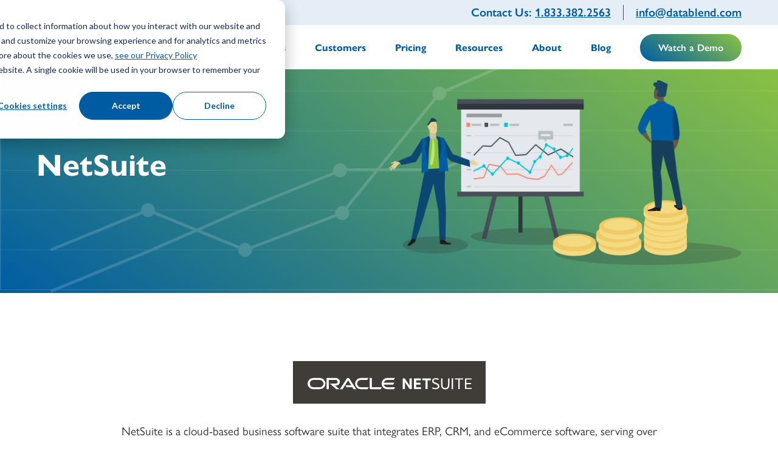

--- FILE ---
content_type: text/html; charset=UTF-8
request_url: https://datablend.com/integrations/netsuite?hsCtaAttrib=170733898313
body_size: 9036
content:
<!doctype html><html lang="en"><head>
    <meta charset="utf-8">
    <title>NetSuite - DataBlend</title>
    <link rel="shortcut icon" href="https://datablend.com/hubfs/DB%20Favicon.png">
    <meta name="description" content="Integrate NetSuite with any ERP, CRM, CPM, FP&amp;A, Budgeting and Planning, HR, or Payroll application leveraging DataBlend's iPaaS solution.
">
    
    
    <link href="https://fonts.googleapis.com/css2?family=Fira+Sans:ital,wght@0,100;0,200;0,300;0,400;0,500;0,600;0,700;0,800;0,900;1,100;1,200;1,300;1,400;1,500;1,600;1,700;1,800;1,900&amp;family=Roboto:ital,wght@0,100;0,300;0,400;0,500;0,700;0,900;1,100;1,300;1,400;1,500;1,700;1,900&amp;display=swap" rel="stylesheet">
    
    
    
    
    
    
    
    
    <meta name="viewport" content="width=device-width, initial-scale=1">

    
    <meta property="og:description" content="Integrate NetSuite with any ERP, CRM, CPM, FP&amp;A, Budgeting and Planning, HR, or Payroll application leveraging DataBlend's iPaaS solution.
">
    <meta property="og:title" content="NetSuite - DataBlend">
    <meta name="twitter:description" content="Integrate NetSuite with any ERP, CRM, CPM, FP&amp;A, Budgeting and Planning, HR, or Payroll application leveraging DataBlend's iPaaS solution.
">
    <meta name="twitter:title" content="NetSuite - DataBlend">

    

    
    <style>
a.cta_button{-moz-box-sizing:content-box !important;-webkit-box-sizing:content-box !important;box-sizing:content-box !important;vertical-align:middle}.hs-breadcrumb-menu{list-style-type:none;margin:0px 0px 0px 0px;padding:0px 0px 0px 0px}.hs-breadcrumb-menu-item{float:left;padding:10px 0px 10px 10px}.hs-breadcrumb-menu-divider:before{content:'›';padding-left:10px}.hs-featured-image-link{border:0}.hs-featured-image{float:right;margin:0 0 20px 20px;max-width:50%}@media (max-width: 568px){.hs-featured-image{float:none;margin:0;width:100%;max-width:100%}}.hs-screen-reader-text{clip:rect(1px, 1px, 1px, 1px);height:1px;overflow:hidden;position:absolute !important;width:1px}
</style>

<link rel="stylesheet" href="https://datablend.com/hubfs/hub_generated/template_assets/1/133696583587/1761937571776/template_main.min.css">
<link rel="stylesheet" href="https://datablend.com/hubfs/hub_generated/template_assets/1/133696583577/1761937578625/template_animate.min.css">
<link rel="stylesheet" href="https://datablend.com/hubfs/hub_generated/template_assets/1/133696584552/1761937569866/template_global.min.css">
<link rel="stylesheet" href="https://datablend.com/hubfs/hub_generated/template_assets/1/133695918168/1761937577648/template_theme-overrides.min.css">
<link rel="stylesheet" href="https://datablend.com/hubfs/hub_generated/template_assets/1/133695548063/1761937563346/template_child.min.css">
<link rel="stylesheet" href="https://datablend.com/hubfs/hub_generated/module_assets/1/133736547427/1742526228984/module_header.min.css">

<style>

  
  .datablend_header .site-header__top {
    background-color: #e5eef6;
  }

  .datablend_header .site-header__search,
  .datablend_header .nav__top {
    color: #005da3;
  }
  

  
  @media (min-width: 1025px){
    .datablend_header .header-btn a {
      color: #ffffff;
      background: linear-gradient(36deg,#005da3,#8cc341);
    }

    .datablend_header .header-btn a:hover {
      color: #ffffff;
      background: linear-gradient(36deg,#005da3,#8cc341);
    }
  }
  


</style>

<link rel="stylesheet" href="https://datablend.com/hubfs/hub_generated/module_assets/1/133725547941/1742526222194/module_datablend-banner.min.css">
<link rel="stylesheet" href="https://datablend.com/hubfs/hub_generated/module_assets/1/133736693038/1742526231267/module_use-case-samples.min.css">
<link rel="stylesheet" href="https://datablend.com/hubfs/hub_generated/module_assets/1/134303288482/1742526236978/module_image-with-content-alignment.min.css">
<link rel="stylesheet" href="https://datablend.com/hubfs/hub_generated/module_assets/1/133762018158/1742526234500/module_use-cases.min.css">
<link rel="stylesheet" href="https://datablend.com/hubfs/hub_generated/module_assets/1/133736548126/1742526230358/module_connectors.min.css">
<link rel="stylesheet" href="https://datablend.com/hubfs/hub_generated/module_assets/1/133737821098/1742526232206/module_title-with-button.min.css">
<link rel="stylesheet" href="https://datablend.com/hubfs/hub_generated/module_assets/1/133695547972/1742526180085/module_footer.min.css">

										<style>
											.footer-logo img{
												width: 100%!important;
												max-width: 250px;
											}
										</style>
										

				<style>

					.footer-section-1{
						margin-top:;
						margin-bottom:;
						padding-top:63px;
						padding-bottom:0px;
						padding-left:64px;
						padding-right:64px;
						border-top:0px solid 




rgba(213, 213, 213, 1.0)
;
						border-bottom:0px solid 




rgba(213, 213, 213, 1.0)
;
						border-left:0px solid 




rgba(213, 213, 213, 1.0)
;
						border-right:0px solid 




rgba(213, 213, 213, 1.0)
;
						
						border-radius:px;
						
					}
				</style>
				

							<style>

								.footer-column--2.footer-column-1{
									margin-top:16px;
									margin-bottom:px;
									padding-top:0;
									padding-bottom:0;
									padding-left:0;
									padding-right:0;
									border-top:0 none 




rgba(213, 213, 213, 1.0)
;
									border-bottom:0 none 




rgba(213, 213, 213, 1.0)
;
									border-left:0 none 




rgba(213, 213, 213, 1.0)
;
									border-right:0 none 




rgba(213, 213, 213, 1.0)
;
									
									border-radius:;
									


								}
							</style>
							

							<style>

								.footer-column--2.footer-column-2{
									margin-top:16px;
									margin-bottom:px;
									padding-top:0;
									padding-bottom:0;
									padding-left:0;
									padding-right:0;
									border-top:0 none 




rgba(213, 213, 213, 1.0)
;
									border-bottom:0 none 




rgba(213, 213, 213, 1.0)
;
									border-left:0 none 




rgba(213, 213, 213, 1.0)
;
									border-right:0 none 




rgba(213, 213, 213, 1.0)
;
									
									border-radius:;
									


								}
							</style>
							

							<style>

								.footer-column--2.footer-column-3{
									margin-top:16px;
									margin-bottom:px;
									padding-top:0;
									padding-bottom:0;
									padding-left:0;
									padding-right:0;
									border-top:0 none 




rgba(213, 213, 213, 1.0)
;
									border-bottom:0 none 




rgba(213, 213, 213, 1.0)
;
									border-left:0 none 




rgba(213, 213, 213, 1.0)
;
									border-right:0 none 




rgba(213, 213, 213, 1.0)
;
									
									border-radius:;
									


								}
							</style>
							

				<style>

					.footer-section-2{
						margin-top:;
						margin-bottom:;
						padding-top:0rem;
						padding-bottom:4rem;
						padding-left:4rem;
						padding-right:4rem;
						border-top:0px solid 




rgba(213, 213, 213, 1.0)
;
						border-bottom:0px solid 




rgba(213, 213, 213, 1.0)
;
						border-left:0px solid 




rgba(213, 213, 213, 1.0)
;
						border-right:0px solid 




rgba(213, 213, 213, 1.0)
;
						
						border-radius:px;
						
					}
				</style>
				
<style>
  @font-face {
    font-family: "Roboto";
    font-weight: 400;
    font-style: normal;
    font-display: swap;
    src: url("/_hcms/googlefonts/Roboto/regular.woff2") format("woff2"), url("/_hcms/googlefonts/Roboto/regular.woff") format("woff");
  }
  @font-face {
    font-family: "Roboto";
    font-weight: 700;
    font-style: normal;
    font-display: swap;
    src: url("/_hcms/googlefonts/Roboto/700.woff2") format("woff2"), url("/_hcms/googlefonts/Roboto/700.woff") format("woff");
  }
  @font-face {
    font-family: "Fira Sans";
    font-weight: 400;
    font-style: normal;
    font-display: swap;
    src: url("/_hcms/googlefonts/Fira_Sans/regular.woff2") format("woff2"), url("/_hcms/googlefonts/Fira_Sans/regular.woff") format("woff");
  }
  @font-face {
    font-family: "Fira Sans";
    font-weight: 700;
    font-style: normal;
    font-display: swap;
    src: url("/_hcms/googlefonts/Fira_Sans/700.woff2") format("woff2"), url("/_hcms/googlefonts/Fira_Sans/700.woff") format("woff");
  }
</style>

<!-- Editor Styles -->
<style id="hs_editor_style" type="text/css">
.dnd_banner_1-row-0-force-full-width-section > .row-fluid {
  max-width: none !important;
}
.widget_1694415246544-flexbox-positioning {
  display: -ms-flexbox !important;
  -ms-flex-direction: column !important;
  -ms-flex-align: center !important;
  -ms-flex-pack: start;
  display: flex !important;
  flex-direction: column !important;
  align-items: center !important;
  justify-content: flex-start;
}
.widget_1694415246544-flexbox-positioning > div {
  max-width: 100%;
  flex-shrink: 0 !important;
}
.dnd_area_main-row-0-force-full-width-section > .row-fluid {
  max-width: none !important;
}
.dnd_area_main-row-1-force-full-width-section > .row-fluid {
  max-width: none !important;
}
.dnd_area_main-row-3-force-full-width-section > .row-fluid {
  max-width: none !important;
}
.dnd_area3-row-0-force-full-width-section > .row-fluid {
  max-width: none !important;
}
/* HubSpot Styles (default) */
.dnd_banner_1-row-0-padding {
  padding-top: 0px !important;
  padding-bottom: 0px !important;
}
.cell_16944134870062-padding {
  padding-left: 10% !important;
  padding-right: 10% !important;
}
.cell_1694415276329-margin {
  margin-top: 2rem !important;
  margin-bottom: 2rem !important;
}
.dnd_area_main-row-0-padding {
  padding-top: 0px !important;
  padding-bottom: 0px !important;
}
.dnd_area_main-row-1-padding {
  padding-top: 0px !important;
  padding-bottom: 0px !important;
}
.dnd_area_main-row-2-padding {
  padding-top: 0px !important;
  padding-bottom: 3rem !important;
}
.dnd_area_main-row-3-margin {
  margin-top: 3rem !important;
}
.dnd_area_main-row-3-padding {
  padding-top: 0px !important;
  padding-bottom: 0px !important;
}
/* HubSpot Styles (mobile) */
@media (max-width: 767px) {
  .cell_16944134870062-padding {
    padding-left: 0px !important;
    padding-right: 0px !important;
  }
}
</style>
    <script src="https://datablend.com/hubfs/hub_generated/template_assets/1/146442503705/1761937563274/template_jquery.min.js"></script>

    
<!--  Added by GoogleAnalytics4 integration -->
<script>
var _hsp = window._hsp = window._hsp || [];
window.dataLayer = window.dataLayer || [];
function gtag(){dataLayer.push(arguments);}

var useGoogleConsentModeV2 = true;
var waitForUpdateMillis = 1000;


if (!window._hsGoogleConsentRunOnce) {
  window._hsGoogleConsentRunOnce = true;

  gtag('consent', 'default', {
    'ad_storage': 'denied',
    'analytics_storage': 'denied',
    'ad_user_data': 'denied',
    'ad_personalization': 'denied',
    'wait_for_update': waitForUpdateMillis
  });

  if (useGoogleConsentModeV2) {
    _hsp.push(['useGoogleConsentModeV2'])
  } else {
    _hsp.push(['addPrivacyConsentListener', function(consent){
      var hasAnalyticsConsent = consent && (consent.allowed || (consent.categories && consent.categories.analytics));
      var hasAdsConsent = consent && (consent.allowed || (consent.categories && consent.categories.advertisement));

      gtag('consent', 'update', {
        'ad_storage': hasAdsConsent ? 'granted' : 'denied',
        'analytics_storage': hasAnalyticsConsent ? 'granted' : 'denied',
        'ad_user_data': hasAdsConsent ? 'granted' : 'denied',
        'ad_personalization': hasAdsConsent ? 'granted' : 'denied'
      });
    }]);
  }
}

gtag('js', new Date());
gtag('set', 'developer_id.dZTQ1Zm', true);
gtag('config', 'G-TWL1T40WHP');
</script>
<script async src="https://www.googletagmanager.com/gtag/js?id=G-TWL1T40WHP"></script>

<!-- /Added by GoogleAnalytics4 integration -->

<!--  Added by GoogleTagManager integration -->
<script>
var _hsp = window._hsp = window._hsp || [];
window.dataLayer = window.dataLayer || [];
function gtag(){dataLayer.push(arguments);}

var useGoogleConsentModeV2 = true;
var waitForUpdateMillis = 1000;



var hsLoadGtm = function loadGtm() {
    if(window._hsGtmLoadOnce) {
      return;
    }

    if (useGoogleConsentModeV2) {

      gtag('set','developer_id.dZTQ1Zm',true);

      gtag('consent', 'default', {
      'ad_storage': 'denied',
      'analytics_storage': 'denied',
      'ad_user_data': 'denied',
      'ad_personalization': 'denied',
      'wait_for_update': waitForUpdateMillis
      });

      _hsp.push(['useGoogleConsentModeV2'])
    }

    (function(w,d,s,l,i){w[l]=w[l]||[];w[l].push({'gtm.start':
    new Date().getTime(),event:'gtm.js'});var f=d.getElementsByTagName(s)[0],
    j=d.createElement(s),dl=l!='dataLayer'?'&l='+l:'';j.async=true;j.src=
    'https://www.googletagmanager.com/gtm.js?id='+i+dl;f.parentNode.insertBefore(j,f);
    })(window,document,'script','dataLayer','GTM-M3JW7SW');

    window._hsGtmLoadOnce = true;
};

_hsp.push(['addPrivacyConsentListener', function(consent){
  if(consent.allowed || (consent.categories && consent.categories.analytics)){
    hsLoadGtm();
  }
}]);

</script>

<!-- /Added by GoogleTagManager integration -->

    <link rel="canonical" href="https://datablend.com/integrations/netsuite">

<!-- Google tag (gtag.js) -->
<script async src="https://www.googletagmanager.com/gtag/js?id=AW-729884017"></script>
<script>
  window.dataLayer = window.dataLayer || [];
  function gtag(){dataLayer.push(arguments);}
  gtag('js', new Date());

  gtag('config', 'AW-729884017');
</script>
<script> (function(ss,ex){ window.ldfdr=window.ldfdr||function(){(ldfdr._q=ldfdr._q||[]).push([].slice.call(arguments));}; (function(d,s){ fs=d.getElementsByTagName(s)[0]; function ce(src){ var cs=d.createElement(s); cs.src=src; cs.async=1; fs.parentNode.insertBefore(cs,fs); }; ce('https://sc.lfeeder.com/lftracker_v1_'+ss+(ex?'_'+ex:'')+'.js'); })(document,'script'); })('Xbp1oaEYdDLaEdVj'); </script>

<meta property="og:url" content="https://datablend.com/integrations/netsuite">
<meta name="twitter:card" content="summary">
<meta http-equiv="content-language" content="en">






    
    
    

  <meta name="generator" content="HubSpot"></head>
  <body>
<!--  Added by GoogleTagManager integration -->
<noscript><iframe src="https://www.googletagmanager.com/ns.html?id=GTM-M3JW7SW" height="0" width="0" style="display:none;visibility:hidden"></iframe></noscript>

<!-- /Added by GoogleTagManager integration -->
 
     
    <div class="body-wrapper   hs-content-id-134323979685 hs-site-page page  ">

      
      
      
      <div data-global-resource-path="Datablend_September2023/templates/partials/header.html">


<div class="header-container-wrap  fixed-header">
	<header class="header page-header">
		<div class="container-fluid header-top-section">
<div class="row-fluid-wrapper">
<div class="row-fluid">
<div class="span12 widget-span widget-type-cell " style="" data-widget-type="cell" data-x="0" data-w="12">

</div><!--end widget-span -->
</div>
</div>
</div>

		<div id="hs_cos_wrapper_page_head" class="hs_cos_wrapper hs_cos_wrapper_widget hs_cos_wrapper_type_module" style="" data-hs-cos-general-type="widget" data-hs-cos-type="module"><div class="datablend_header">

  
  <div class="site-header__top">
    <div class="page-center">
      <nav class="site-header__top-nav">
        <div class="site-header__search">
          <p>Contact Us: <a href="tel:1.833.382.2563">1.833.382.2563</a></p>
        </div>
        <div class="nav__top">
          <p><a href="mailto:info@datablend.com">info@datablend.com</a></p>
        </div>
      </nav>
    </div>
  </div>
  <hr class="divider">
  

  <div class="site-header__bottom">
    <div class="site-header__bottom-wrap">
      <div class="page-center">
        <div class="site-logo">
          <div class="site-header__logo">
            
            
            <span id="hs_cos_wrapper_page_head_" class="hs_cos_wrapper hs_cos_wrapper_widget hs_cos_wrapper_type_logo" style="" data-hs-cos-general-type="widget" data-hs-cos-type="logo"><a href="https://datablend.com?hsLang=en" id="hs-link-page_head_" style="border-width:0px;border:0px;"><img src="https://datablend.com/hs-fs/hubfs/Logo%20Files/DataBlend-Logo-400x90.png?width=250&amp;height=57&amp;name=DataBlend-Logo-400x90.png" class="hs-image-widget " height="57" style="height: auto;width:250px;border-width:0px;border:0px;" width="250" alt="DataBlend-Logo-400x90" title="DataBlend-Logo-400x90" loading="" srcset="https://datablend.com/hs-fs/hubfs/Logo%20Files/DataBlend-Logo-400x90.png?width=125&amp;height=29&amp;name=DataBlend-Logo-400x90.png 125w, https://datablend.com/hs-fs/hubfs/Logo%20Files/DataBlend-Logo-400x90.png?width=250&amp;height=57&amp;name=DataBlend-Logo-400x90.png 250w, https://datablend.com/hs-fs/hubfs/Logo%20Files/DataBlend-Logo-400x90.png?width=375&amp;height=86&amp;name=DataBlend-Logo-400x90.png 375w, https://datablend.com/hs-fs/hubfs/Logo%20Files/DataBlend-Logo-400x90.png?width=500&amp;height=114&amp;name=DataBlend-Logo-400x90.png 500w, https://datablend.com/hs-fs/hubfs/Logo%20Files/DataBlend-Logo-400x90.png?width=625&amp;height=143&amp;name=DataBlend-Logo-400x90.png 625w, https://datablend.com/hs-fs/hubfs/Logo%20Files/DataBlend-Logo-400x90.png?width=750&amp;height=171&amp;name=DataBlend-Logo-400x90.png 750w" sizes="(max-width: 250px) 100vw, 250px"></a></span>
          </div>
          
          <div class="nav-toggle">
            <span class="nav-toggle-line"></span>
            <span class="nav-toggle-line"></span>
            <span class="nav-toggle-line"></span>
          </div>
          
        </div>

        
        <nav class="main-menu custom-menu-primary desktop">

          
          <div class="menu-wrap">
            <span id="hs_cos_wrapper_page_head_" class="hs_cos_wrapper hs_cos_wrapper_widget hs_cos_wrapper_type_menu" style="" data-hs-cos-general-type="widget" data-hs-cos-type="menu"><div id="hs_menu_wrapper_page_head_" class="hs-menu-wrapper active-branch flyouts hs-menu-flow-horizontal" role="navigation" data-sitemap-name="default" data-menu-id="133698465093" aria-label="Navigation Menu">
 <ul role="menu">
  <li class="hs-menu-item hs-menu-depth-1 hs-item-has-children" role="none"><a href="javascript:;" aria-haspopup="true" aria-expanded="false" role="menuitem">Integrations</a>
   <ul role="menu" class="hs-menu-children-wrapper">
    <li class="hs-menu-item hs-menu-depth-2" role="none"><a href="https://datablend.com/integrations" role="menuitem">Integrations (DataBlend)</a></li>
    <li class="hs-menu-item hs-menu-depth-2" role="none"><a href="https://datablend.com/popdock" role="menuitem">Data Virtualization (Popdock)</a></li>
   </ul></li>
  <li class="hs-menu-item hs-menu-depth-1 hs-item-has-children" role="none"><a href="https://datablend.com/customers" aria-haspopup="true" aria-expanded="false" role="menuitem">Customers</a>
   <ul role="menu" class="hs-menu-children-wrapper">
    <li class="hs-menu-item hs-menu-depth-2" role="none"><a href="https://datablend.com/case-studies" role="menuitem">Case Studies</a></li>
   </ul></li>
  <li class="hs-menu-item hs-menu-depth-1" role="none"><a href="https://datablend.com/pricing" role="menuitem">Pricing</a></li>
  <li class="hs-menu-item hs-menu-depth-1 hs-item-has-children" role="none"><a href="javascript:;" aria-haspopup="true" aria-expanded="false" role="menuitem">Resources</a>
   <ul role="menu" class="hs-menu-children-wrapper">
    <li class="hs-menu-item hs-menu-depth-2" role="none"><a href="https://datablend.com/events-webinars" role="menuitem">Events</a></li>
    <li class="hs-menu-item hs-menu-depth-2" role="none"><a href="https://lp.datablend.com/demos" role="menuitem">Demos</a></li>
    <li class="hs-menu-item hs-menu-depth-2" role="none"><a href="https://datablend.com/sage-intacct-data-flows" role="menuitem">Sage Intacct Data Flows</a></li>
    <li class="hs-menu-item hs-menu-depth-2" role="none"><a href="https://lp.datablend.com/outsourcing-roi" role="menuitem">Outsource Accounting/CAS</a></li>
    <li class="hs-menu-item hs-menu-depth-2" role="none"><a href="https://datablend.com/nonprofits" role="menuitem">Nonprofits</a></li>
   </ul></li>
  <li class="hs-menu-item hs-menu-depth-1 hs-item-has-children" role="none"><a href="javascript:;" aria-haspopup="true" aria-expanded="false" role="menuitem">About</a>
   <ul role="menu" class="hs-menu-children-wrapper">
    <li class="hs-menu-item hs-menu-depth-2" role="none"><a href="https://ml.datablend.com/" role="menuitem">DataBlend Login</a></li>
    <li class="hs-menu-item hs-menu-depth-2" role="none"><a href="https://datablend.com/why-datablend" role="menuitem">Why DataBlend?</a></li>
    <li class="hs-menu-item hs-menu-depth-2" role="none"><a href="https://datablend.com/our-team" role="menuitem">Our Team</a></li>
    <li class="hs-menu-item hs-menu-depth-2" role="none"><a href="https://datablend.com/partners/" role="menuitem">Partners</a></li>
    <li class="hs-menu-item hs-menu-depth-2" role="none"><a href="https://datablend.com/security" role="menuitem">Security</a></li>
    <li class="hs-menu-item hs-menu-depth-2" role="none"><a href="https://datablend.com/careers" role="menuitem">Careers</a></li>
    <li class="hs-menu-item hs-menu-depth-2" role="none"><a href="https://datablend.com/contact" role="menuitem">Contact</a></li>
   </ul></li>
  <li class="hs-menu-item hs-menu-depth-1" role="none"><a href="https://datablend.com/blog" role="menuitem">Blog</a></li>
 </ul>
</div></span>
          </div>
          

          
          <div class="header-btn">
            
            
            
            <a href="https://datablend.com/demos?hsLang=en">
              Watch a Demo
            </a>
            

          </div>
          
        </nav>
        
        
        <nav class="main-menu custom-menu-primary tablet">

          
          <div class="menu-wrap">
            <span id="hs_cos_wrapper_page_head_" class="hs_cos_wrapper hs_cos_wrapper_widget hs_cos_wrapper_type_menu" style="" data-hs-cos-general-type="widget" data-hs-cos-type="menu"><div id="hs_menu_wrapper_page_head_" class="hs-menu-wrapper active-branch flyouts hs-menu-flow-horizontal" role="navigation" data-sitemap-name="default" data-menu-id="133698465093" aria-label="Navigation Menu">
 <ul role="menu">
  <li class="hs-menu-item hs-menu-depth-1 hs-item-has-children" role="none"><a href="javascript:;" aria-haspopup="true" aria-expanded="false" role="menuitem">Integrations</a>
   <ul role="menu" class="hs-menu-children-wrapper">
    <li class="hs-menu-item hs-menu-depth-2" role="none"><a href="https://datablend.com/integrations" role="menuitem">Integrations (DataBlend)</a></li>
    <li class="hs-menu-item hs-menu-depth-2" role="none"><a href="https://datablend.com/popdock" role="menuitem">Data Virtualization (Popdock)</a></li>
   </ul></li>
  <li class="hs-menu-item hs-menu-depth-1 hs-item-has-children" role="none"><a href="https://datablend.com/customers" aria-haspopup="true" aria-expanded="false" role="menuitem">Customers</a>
   <ul role="menu" class="hs-menu-children-wrapper">
    <li class="hs-menu-item hs-menu-depth-2" role="none"><a href="https://datablend.com/case-studies" role="menuitem">Case Studies</a></li>
   </ul></li>
  <li class="hs-menu-item hs-menu-depth-1" role="none"><a href="https://datablend.com/pricing" role="menuitem">Pricing</a></li>
  <li class="hs-menu-item hs-menu-depth-1 hs-item-has-children" role="none"><a href="javascript:;" aria-haspopup="true" aria-expanded="false" role="menuitem">Resources</a>
   <ul role="menu" class="hs-menu-children-wrapper">
    <li class="hs-menu-item hs-menu-depth-2" role="none"><a href="https://datablend.com/events-webinars" role="menuitem">Events</a></li>
    <li class="hs-menu-item hs-menu-depth-2" role="none"><a href="https://lp.datablend.com/demos" role="menuitem">Demos</a></li>
    <li class="hs-menu-item hs-menu-depth-2" role="none"><a href="https://datablend.com/sage-intacct-data-flows" role="menuitem">Sage Intacct Data Flows</a></li>
    <li class="hs-menu-item hs-menu-depth-2" role="none"><a href="https://lp.datablend.com/outsourcing-roi" role="menuitem">Outsource Accounting/CAS</a></li>
    <li class="hs-menu-item hs-menu-depth-2" role="none"><a href="https://datablend.com/nonprofits" role="menuitem">Nonprofits</a></li>
   </ul></li>
  <li class="hs-menu-item hs-menu-depth-1 hs-item-has-children" role="none"><a href="javascript:;" aria-haspopup="true" aria-expanded="false" role="menuitem">About</a>
   <ul role="menu" class="hs-menu-children-wrapper">
    <li class="hs-menu-item hs-menu-depth-2" role="none"><a href="https://ml.datablend.com/" role="menuitem">DataBlend Login</a></li>
    <li class="hs-menu-item hs-menu-depth-2" role="none"><a href="https://datablend.com/why-datablend" role="menuitem">Why DataBlend?</a></li>
    <li class="hs-menu-item hs-menu-depth-2" role="none"><a href="https://datablend.com/our-team" role="menuitem">Our Team</a></li>
    <li class="hs-menu-item hs-menu-depth-2" role="none"><a href="https://datablend.com/partners/" role="menuitem">Partners</a></li>
    <li class="hs-menu-item hs-menu-depth-2" role="none"><a href="https://datablend.com/security" role="menuitem">Security</a></li>
    <li class="hs-menu-item hs-menu-depth-2" role="none"><a href="https://datablend.com/careers" role="menuitem">Careers</a></li>
    <li class="hs-menu-item hs-menu-depth-2" role="none"><a href="https://datablend.com/contact" role="menuitem">Contact</a></li>
   </ul></li>
  <li class="hs-menu-item hs-menu-depth-1" role="none"><a href="https://datablend.com/blog" role="menuitem">Blog</a></li>
 </ul>
</div></span>
          </div>
          

          
          <div class="header-btn">
            
            
            
            <a href="https://datablend.com/demos?hsLang=en">
              Watch a Demo
            </a>
            

          </div>	
          

        </nav>
        
      </div>
    </div>
  </div>
</div>

</div>

		<div class="container-fluid header-bottom-section">
<div class="row-fluid-wrapper">
<div class="row-fluid">
<div class="span12 widget-span widget-type-cell " style="" data-widget-type="cell" data-x="0" data-w="12">

</div><!--end widget-span -->
</div>
</div>
</div>
	</header>
</div></div>
      
      

      
<div class="services_detail_layout">

  <div class="banner-section">
    <div class="container-fluid banner-area">
<div class="row-fluid-wrapper">
<div class="row-fluid">
<div class="span12 widget-span widget-type-cell " style="" data-widget-type="cell" data-x="0" data-w="12">

<div class="row-fluid-wrapper row-depth-1 row-number-1 dnd_banner_1-row-0-force-full-width-section dnd-section dnd_banner_1-row-0-padding">
<div class="row-fluid ">
<div class="span12 widget-span widget-type-cell dnd-column" style="" data-widget-type="cell" data-x="0" data-w="12">

<div class="row-fluid-wrapper row-depth-1 row-number-2 dnd-row">
<div class="row-fluid ">
<div class="span12 widget-span widget-type-custom_widget dnd-module" style="" data-widget-type="custom_widget" data-x="0" data-w="12">
<div id="hs_cos_wrapper_widget_1694413390701" class="hs_cos_wrapper hs_cos_wrapper_widget hs_cos_wrapper_type_module" style="" data-hs-cos-general-type="widget" data-hs-cos-type="module"><div class="datablend_banner  " id="" style="background: linear-gradient(36deg,rgba(0, 93, 163, 1.0),rgba(140, 195, 65, 1.0));">
  <div class="home-hero-background" style="background-image: url('https://datablend.com/hubfs/Datablend_September2023/image/hero-bg-integrations.png')"></div>
  <div class="page-center">
    <div class="home-hero-content-image-wrapper">
      <div class="home-hero-content">
        
        <div class="home-hero-text">
          <h1>NetSuite</h1>
        </div>
        
        
      </div>
      
      <div class="home-hero-image">
        
        <img src="https://datablend.com/hubfs/Datablend_September2023/image/Pricing_Hero_Illustration-1.png" alt="NetSuite">
      </div>
      
    </div>
  </div>
</div></div>

</div><!--end widget-span -->
</div><!--end row-->
</div><!--end row-wrapper -->

</div><!--end widget-span -->
</div><!--end row-->
</div><!--end row-wrapper -->

</div><!--end widget-span -->
</div>
</div>
</div>
  </div>
  <main id="main-content" class="body-container-wrapper">

    <div class="container-fluid dnd_area1">
<div class="row-fluid-wrapper">
<div class="row-fluid">
<div class="span12 widget-span widget-type-cell " style="" data-widget-type="cell" data-x="0" data-w="12">

<div class="row-fluid-wrapper row-depth-1 row-number-1 dnd-section">
<div class="row-fluid ">
<div class="span12 widget-span widget-type-cell cell_16944134870062-padding dnd-column" style="" data-widget-type="cell" data-x="0" data-w="12">

<div class="row-fluid-wrapper row-depth-1 row-number-2 dnd-row">
<div class="row-fluid ">
<div class="span12 widget-span widget-type-custom_widget widget_1694415246544-flexbox-positioning dnd-module" style="" data-widget-type="custom_widget" data-x="0" data-w="12">
<div id="hs_cos_wrapper_widget_1694415246544" class="hs_cos_wrapper hs_cos_wrapper_widget hs_cos_wrapper_type_module widget-type-linked_image" style="" data-hs-cos-general-type="widget" data-hs-cos-type="module">
    






  



<span id="hs_cos_wrapper_widget_1694415246544_" class="hs_cos_wrapper hs_cos_wrapper_widget hs_cos_wrapper_type_linked_image" style="" data-hs-cos-general-type="widget" data-hs-cos-type="linked_image"><img src="https://datablend.com/hubfs/Datablend_September2023/image/Logo-Dark.png" class="hs-image-widget " style="max-width: 100%; height: auto;" alt="Oracle NetSuite" title="Oracle NetSuite" loading="lazy"></span></div>

</div><!--end widget-span -->
</div><!--end row-->
</div><!--end row-wrapper -->

<div class="row-fluid-wrapper row-depth-1 row-number-3 dnd-row">
<div class="row-fluid ">
<div class="span12 widget-span widget-type-cell cell_1694415276329-margin dnd-column" style="" data-widget-type="cell" data-x="0" data-w="12">

<div class="row-fluid-wrapper row-depth-1 row-number-4 dnd-row">
<div class="row-fluid ">
<div class="span12 widget-span widget-type-custom_widget dnd-module" style="" data-widget-type="custom_widget" data-x="0" data-w="12">
<div id="hs_cos_wrapper_widget_1694413486687" class="hs_cos_wrapper hs_cos_wrapper_widget hs_cos_wrapper_type_module widget-type-rich_text" style="" data-hs-cos-general-type="widget" data-hs-cos-type="module"><span id="hs_cos_wrapper_widget_1694413486687_" class="hs_cos_wrapper hs_cos_wrapper_widget hs_cos_wrapper_type_rich_text" style="" data-hs-cos-general-type="widget" data-hs-cos-type="rich_text"><p style="text-align: center; margin-top: 0;">NetSuite is a cloud-based business software suite that integrates ERP, CRM, and eCommerce software, serving over 31,000 customers worldwide.<br><br>NetSuite is known for its seamless integration with various business applications. However, sometimes, the native integration tool may not provide the data you need in the desired format. Fortunately, DataBlend has developed a NetSuite integration that connects with various applications to bridge this gap and ensure smooth data transfer between multiple applications without any obstacles.</p>
<h4 style="text-align: center;">How does DataBlend bring value to NetSuite users?</h4>
<p style="text-align: center;">DataBlend allows NetSuite users to supplement the parts of NetSuite that do not 100% fit business needs with another solution that does. NetSuite users sometimes find the native integration tool included with the application can’t deliver the type of data imports, exports, and/or transformations needed, which is why DataBlend has become such a valuable tool. With our niche focus on finance and accounting, DataBlend has developed integrations that automate workflows that other native integration tools cannot.</p></span></div>

</div><!--end widget-span -->
</div><!--end row-->
</div><!--end row-wrapper -->

<div class="row-fluid-wrapper row-depth-1 row-number-5 dnd-row">
<div class="row-fluid ">
<div class="span12 widget-span widget-type-custom_widget dnd-module" style="" data-widget-type="custom_widget" data-x="0" data-w="12">
<div id="hs_cos_wrapper_widget_1694415276003" class="hs_cos_wrapper hs_cos_wrapper_widget hs_cos_wrapper_type_module widget-type-space" style="" data-hs-cos-general-type="widget" data-hs-cos-type="module"><span class="hs-horizontal-spacer"></span></div>

</div><!--end widget-span -->
</div><!--end row-->
</div><!--end row-wrapper -->

</div><!--end widget-span -->
</div><!--end row-->
</div><!--end row-wrapper -->

</div><!--end widget-span -->
</div><!--end row-->
</div><!--end row-wrapper -->

</div><!--end widget-span -->
</div>
</div>
</div>

    <div class="container-fluid dnd_area2">
<div class="row-fluid-wrapper">
<div class="row-fluid">
<div class="span12 widget-span widget-type-cell " style="" data-widget-type="cell" data-x="0" data-w="12">

<div class="row-fluid-wrapper row-depth-1 row-number-1 dnd_area_main-row-0-padding dnd-section dnd_area_main-row-0-force-full-width-section">
<div class="row-fluid ">
<div class="span12 widget-span widget-type-cell dnd-column" style="" data-widget-type="cell" data-x="0" data-w="12">

<div class="row-fluid-wrapper row-depth-1 row-number-2 dnd-row">
<div class="row-fluid ">
<div class="span12 widget-span widget-type-custom_widget dnd-module" style="" data-widget-type="custom_widget" data-x="0" data-w="12">
<div id="hs_cos_wrapper_widget_1694413684943" class="hs_cos_wrapper hs_cos_wrapper_widget hs_cos_wrapper_type_module" style="" data-hs-cos-general-type="widget" data-hs-cos-type="module"><div class="use_case_samples " id="" style="background-color: rgba(0, 93, 163, 0.19);background-image: url('https://datablend.com/hubfs/Datablend_September2023/image/Sage_Intacct_White_bg.png');">
  <div class="page-center">
    
    <div class="top_content">
      <h4>NetSuite Sample Use Cases</h4>
    </div>
    
    <div class="sections_ul">
      
      <div class="section_li">
        <div>
          <div class="content-use-case">
            <span class="ps-sp-top"><p><span class="text-cont">Use Case</span><span class="number-cont"> 1</span></p></span>
            
            <div class="format-content">
              <p><strong>Pushing Income Statement and Balance Sheet Data</strong><br>With DataBlend, you can push income statement and balance sheet data into CPM applications such as Workday Adaptive or Vena. Key stakeholders can have access to live, real-time projections any time they need them without the wait.</p>
            </div>
            
          </div>
        </div>
      </div>
      
      <div class="section_li">
        <div>
          <div class="content-use-case">
            <span class="ps-sp-top"><p><span class="text-cont">Use Case</span><span class="number-cont"> 2</span></p></span>
            
            <div class="format-content">
              <p><strong>Pulling Customer and Product Data</strong><br>Moving customer and product data from a CRM such as Salesforce or HubSpot is simplified with DataBlend’s connector.</p>
            </div>
            
          </div>
        </div>
      </div>
      
      <div class="section_li">
        <div>
          <div class="content-use-case">
            <span class="ps-sp-top"><p><span class="text-cont">Use Case</span><span class="number-cont"> 3</span></p></span>
            
            <div class="format-content">
              <p><strong>Create Sales Orders within NetSuite</strong><br>By integrating with a CRM like Salesforce or HubSpot, you can create sales orders directly within NetSuite. No need to create orders in two separate applications.</p>
            </div>
            
          </div>
        </div>
      </div>
      
    </div>
  </div>
</div></div>

</div><!--end widget-span -->
</div><!--end row-->
</div><!--end row-wrapper -->

</div><!--end widget-span -->
</div><!--end row-->
</div><!--end row-wrapper -->

<div class="row-fluid-wrapper row-depth-1 row-number-3 dnd-section dnd_area_main-row-1-padding dnd_area_main-row-1-force-full-width-section">
<div class="row-fluid ">
<div class="span12 widget-span widget-type-cell dnd-column" style="" data-widget-type="cell" data-x="0" data-w="12">

<div class="row-fluid-wrapper row-depth-1 row-number-4 dnd-row">
<div class="row-fluid ">
<div class="span12 widget-span widget-type-custom_widget dnd-module" style="" data-widget-type="custom_widget" data-x="0" data-w="12">
<div id="hs_cos_wrapper_widget_1694418250622" class="hs_cos_wrapper hs_cos_wrapper_widget hs_cos_wrapper_type_module" style="" data-hs-cos-general-type="widget" data-hs-cos-type="module"><div class="image_with_content_alignment " id="">
  <div class="page-center">
    
    <div class="top_content">
      <h4>DataBlend Support</h4>
    </div>
    
    <div class="col_wrapp img_left ver_middle">
      <div class="col-12 col-md-6 image_col">
        <div class="image_inner">
          
          <img src="https://datablend.com/hubfs/Datablend_September2023/image/db-support-1.png" alt="DataBlend Support">
          
        </div>
      </div>
      <div class="col-12 col-md-6 content_col">
        <div class="content_inner">
          <p>DataBlend provides integration assistance and on-going product support services with our experienced team of consultants. The DataBlend consulting team works with new and existing customers to integrate their current financial tech stack and provide a strategic partnership as your company grows and business needs evolve. In the spirit of partnership, DataBlend provides on-going support for all clients to ensure that our team is just a phone call away.</p>
        </div>
      </div>
    </div>
  </div>
</div></div>

</div><!--end widget-span -->
</div><!--end row-->
</div><!--end row-wrapper -->

</div><!--end widget-span -->
</div><!--end row-->
</div><!--end row-wrapper -->

<div class="row-fluid-wrapper row-depth-1 row-number-5 dnd_area_main-row-2-padding dnd-section">
<div class="row-fluid ">
<div class="span12 widget-span widget-type-cell dnd-column" style="" data-widget-type="cell" data-x="0" data-w="12">

<div class="row-fluid-wrapper row-depth-1 row-number-6 dnd-row">
<div class="row-fluid ">
<div class="span12 widget-span widget-type-custom_widget dnd-module" style="" data-widget-type="custom_widget" data-x="0" data-w="12">
<div id="hs_cos_wrapper_widget_1694414052761" class="hs_cos_wrapper hs_cos_wrapper_widget hs_cos_wrapper_type_module" style="" data-hs-cos-general-type="widget" data-hs-cos-type="module"><div id="" class="simple-column-content  case_list_style">
    <h4 class="simple-column-content__main-title ">What NetSuite users can do leveraging DataBlend integration?</h4>
    <div class="row ">
      
      <div class="col-border col-xs-12 col-sm-4 col-triple">
        <ul>
<li>Create invoices</li>
<li>Create payments</li>
<li>Create contracts</li>
</ul>
      </div>
      
      <div class="col-border col-xs-12 col-sm-4 col-triple">
        <ul>
<li>Load general ledger details</li>
<li>Full account lists, opportunities, or products can be loaded at one time</li>
<li>Load invoices back to Salesforce</li>
</ul>
      </div>
      
      <div class="col-border col-xs-12 col-sm-4 col-triple">
        <ul>
<li>Use custom fields and options</li>
<li>Bulk imports on schedule or on demand</li>
<li>Fulfilling orders or time and materials</li>
</ul>
      </div>
      
      </div>
</div></div>

</div><!--end widget-span -->
</div><!--end row-->
</div><!--end row-wrapper -->

</div><!--end widget-span -->
</div><!--end row-->
</div><!--end row-wrapper -->

<div class="row-fluid-wrapper row-depth-1 row-number-7 dnd_area_main-row-3-padding dnd-section dnd_area_main-row-3-margin dnd_area_main-row-3-force-full-width-section">
<div class="row-fluid ">
<div class="span12 widget-span widget-type-cell dnd-column" style="" data-widget-type="cell" data-x="0" data-w="12">

<div class="row-fluid-wrapper row-depth-1 row-number-8 dnd-row">
<div class="row-fluid ">
<div class="span12 widget-span widget-type-custom_widget dnd-module" style="" data-widget-type="custom_widget" data-x="0" data-w="12">
<div id="hs_cos_wrapper_widget_1694414265222" class="hs_cos_wrapper hs_cos_wrapper_widget hs_cos_wrapper_type_module" style="" data-hs-cos-general-type="widget" data-hs-cos-type="module"><div class="connectors" style="background: url('https://datablend.com/hubfs/Datablend_September2023/image/features-bg-1.png'), rgba(0, 93, 163, 0.19) center/cover no-repeat;">
  <div class="page-center">
    
    <div class="top_content">
      <h4>NetSuite Connectors</h4>
    </div>
    
    <div class="sections_ul">
      
      <div class="sections_li">
        
        
        <a href="https://datablend.com/integrations?hsLang=en">
          <div>
            <div class="cards-connector-case">
              
              <div class="cards-connector-content">
                <h6>Workday Adaptive Planning</h6>
<p>Bi-Directional</p>
              </div>
              
              <div class="arrow-connector"><svg xmlns="http://www.w3.org/2000/svg" width="22.876" height="14.828" viewbox="0 0 22.876 14.828"> <g id="Group_567" data-name="Group 567" transform="translate(-383.623 -4321.237)"> <path id="Path_699" data-name="Path 699" d="M0,0H19" transform="translate(383.623 4328.652)" fill="none" stroke="#b6ea6f" stroke-width="3"></path> <path id="Path_487" data-name="Path 487" d="M3015.813,4626.549l6.354,6.354-6.354,6.354" transform="translate(-2617.79 -304.251)" fill="none" stroke="#b6ea6f" stroke-width="3"></path> </g> </svg></div>
            </div>
          </div>
        </a>
      </div>
      
      <div class="sections_li">
        
        
        <a href="https://datablend.com/integrations?hsLang=en">
          <div>
            <div class="cards-connector-case">
              
              <div class="cards-connector-content">
                <h6>Salesforce</h6>
<p>Bi-Directional</p>
              </div>
              
              <div class="arrow-connector"><svg xmlns="http://www.w3.org/2000/svg" width="22.876" height="14.828" viewbox="0 0 22.876 14.828"> <g id="Group_567" data-name="Group 567" transform="translate(-383.623 -4321.237)"> <path id="Path_699" data-name="Path 699" d="M0,0H19" transform="translate(383.623 4328.652)" fill="none" stroke="#b6ea6f" stroke-width="3"></path> <path id="Path_487" data-name="Path 487" d="M3015.813,4626.549l6.354,6.354-6.354,6.354" transform="translate(-2617.79 -304.251)" fill="none" stroke="#b6ea6f" stroke-width="3"></path> </g> </svg></div>
            </div>
          </div>
        </a>
      </div>
      
      <div class="sections_li">
        
        
        <a href="https://datablend.com/integrations?hsLang=en">
          <div>
            <div class="cards-connector-case">
              
              <div class="cards-connector-content">
                <h6>Mavenlink</h6>
<p>Bi-Directional</p>
              </div>
              
              <div class="arrow-connector"><svg xmlns="http://www.w3.org/2000/svg" width="22.876" height="14.828" viewbox="0 0 22.876 14.828"> <g id="Group_567" data-name="Group 567" transform="translate(-383.623 -4321.237)"> <path id="Path_699" data-name="Path 699" d="M0,0H19" transform="translate(383.623 4328.652)" fill="none" stroke="#b6ea6f" stroke-width="3"></path> <path id="Path_487" data-name="Path 487" d="M3015.813,4626.549l6.354,6.354-6.354,6.354" transform="translate(-2617.79 -304.251)" fill="none" stroke="#b6ea6f" stroke-width="3"></path> </g> </svg></div>
            </div>
          </div>
        </a>
      </div>
      
      <div class="sections_li">
        
        
        <a href="https://datablend.com/integrations?hsLang=en">
          <div>
            <div class="cards-connector-case">
              
              <div class="cards-connector-content">
                <h6>Hubspot</h6>
<p>HUBS → NetSuite</p>
              </div>
              
              <div class="arrow-connector"><svg xmlns="http://www.w3.org/2000/svg" width="22.876" height="14.828" viewbox="0 0 22.876 14.828"> <g id="Group_567" data-name="Group 567" transform="translate(-383.623 -4321.237)"> <path id="Path_699" data-name="Path 699" d="M0,0H19" transform="translate(383.623 4328.652)" fill="none" stroke="#b6ea6f" stroke-width="3"></path> <path id="Path_487" data-name="Path 487" d="M3015.813,4626.549l6.354,6.354-6.354,6.354" transform="translate(-2617.79 -304.251)" fill="none" stroke="#b6ea6f" stroke-width="3"></path> </g> </svg></div>
            </div>
          </div>
        </a>
      </div>
      
      <div class="sections_li">
        
        
        <a href="https://datablend.com/integrations?hsLang=en">
          <div>
            <div class="cards-connector-case">
              
              <div class="cards-connector-content">
                <h6>Paycom</h6>
<p>Bi-Directional</p>
              </div>
              
              <div class="arrow-connector"><svg xmlns="http://www.w3.org/2000/svg" width="22.876" height="14.828" viewbox="0 0 22.876 14.828"> <g id="Group_567" data-name="Group 567" transform="translate(-383.623 -4321.237)"> <path id="Path_699" data-name="Path 699" d="M0,0H19" transform="translate(383.623 4328.652)" fill="none" stroke="#b6ea6f" stroke-width="3"></path> <path id="Path_487" data-name="Path 487" d="M3015.813,4626.549l6.354,6.354-6.354,6.354" transform="translate(-2617.79 -304.251)" fill="none" stroke="#b6ea6f" stroke-width="3"></path> </g> </svg></div>
            </div>
          </div>
        </a>
      </div>
      
      <div class="sections_li">
        
        
        <a href="https://datablend.com/integrations?hsLang=en">
          <div>
            <div class="cards-connector-case">
              
              <div class="cards-connector-content">
                <h6>Excel</h6>
<p>NetSuite → Excel</p>
              </div>
              
              <div class="arrow-connector"><svg xmlns="http://www.w3.org/2000/svg" width="22.876" height="14.828" viewbox="0 0 22.876 14.828"> <g id="Group_567" data-name="Group 567" transform="translate(-383.623 -4321.237)"> <path id="Path_699" data-name="Path 699" d="M0,0H19" transform="translate(383.623 4328.652)" fill="none" stroke="#b6ea6f" stroke-width="3"></path> <path id="Path_487" data-name="Path 487" d="M3015.813,4626.549l6.354,6.354-6.354,6.354" transform="translate(-2617.79 -304.251)" fill="none" stroke="#b6ea6f" stroke-width="3"></path> </g> </svg></div>
            </div>
          </div>
        </a>
      </div>
      
      <div class="sections_li">
        
        
        <a href="https://datablend.com/integrations?hsLang=en">
          <div>
            <div class="cards-connector-case">
              
              <div class="cards-connector-content">
                <h6>Lightning Step</h6>
<p>LS → NetSuite</p>
              </div>
              
              <div class="arrow-connector"><svg xmlns="http://www.w3.org/2000/svg" width="22.876" height="14.828" viewbox="0 0 22.876 14.828"> <g id="Group_567" data-name="Group 567" transform="translate(-383.623 -4321.237)"> <path id="Path_699" data-name="Path 699" d="M0,0H19" transform="translate(383.623 4328.652)" fill="none" stroke="#b6ea6f" stroke-width="3"></path> <path id="Path_487" data-name="Path 487" d="M3015.813,4626.549l6.354,6.354-6.354,6.354" transform="translate(-2617.79 -304.251)" fill="none" stroke="#b6ea6f" stroke-width="3"></path> </g> </svg></div>
            </div>
          </div>
        </a>
      </div>
      
      <div class="sections_li">
        
        
        <a href="https://datablend.com/integrations?hsLang=en">
          <div>
            <div class="cards-connector-case">
              
              <div class="cards-connector-content">
                <h6>Power BI</h6>
<p>NetSuite → PBI</p>
              </div>
              
              <div class="arrow-connector"><svg xmlns="http://www.w3.org/2000/svg" width="22.876" height="14.828" viewbox="0 0 22.876 14.828"> <g id="Group_567" data-name="Group 567" transform="translate(-383.623 -4321.237)"> <path id="Path_699" data-name="Path 699" d="M0,0H19" transform="translate(383.623 4328.652)" fill="none" stroke="#b6ea6f" stroke-width="3"></path> <path id="Path_487" data-name="Path 487" d="M3015.813,4626.549l6.354,6.354-6.354,6.354" transform="translate(-2617.79 -304.251)" fill="none" stroke="#b6ea6f" stroke-width="3"></path> </g> </svg></div>
            </div>
          </div>
        </a>
      </div>
      
      <div class="sections_li">
        
        
        <a href="https://datablend.com/integrations?hsLang=en">
          <div>
            <div class="cards-connector-case">
              
              <div class="cards-connector-content">
                <h6>SFTP</h6>
<p>Bi-Directional</p>
              </div>
              
              <div class="arrow-connector"><svg xmlns="http://www.w3.org/2000/svg" width="22.876" height="14.828" viewbox="0 0 22.876 14.828"> <g id="Group_567" data-name="Group 567" transform="translate(-383.623 -4321.237)"> <path id="Path_699" data-name="Path 699" d="M0,0H19" transform="translate(383.623 4328.652)" fill="none" stroke="#b6ea6f" stroke-width="3"></path> <path id="Path_487" data-name="Path 487" d="M3015.813,4626.549l6.354,6.354-6.354,6.354" transform="translate(-2617.79 -304.251)" fill="none" stroke="#b6ea6f" stroke-width="3"></path> </g> </svg></div>
            </div>
          </div>
        </a>
      </div>
      
      <div class="sections_li">
        
        
        <a href="https://datablend.com/integrations?hsLang=en">
          <div>
            <div class="cards-connector-case">
              
              <div class="cards-connector-content">
                <h6>Google Sheets</h6>
<p>NetSuite → GSheets</p>
              </div>
              
              <div class="arrow-connector"><svg xmlns="http://www.w3.org/2000/svg" width="22.876" height="14.828" viewbox="0 0 22.876 14.828"> <g id="Group_567" data-name="Group 567" transform="translate(-383.623 -4321.237)"> <path id="Path_699" data-name="Path 699" d="M0,0H19" transform="translate(383.623 4328.652)" fill="none" stroke="#b6ea6f" stroke-width="3"></path> <path id="Path_487" data-name="Path 487" d="M3015.813,4626.549l6.354,6.354-6.354,6.354" transform="translate(-2617.79 -304.251)" fill="none" stroke="#b6ea6f" stroke-width="3"></path> </g> </svg></div>
            </div>
          </div>
        </a>
      </div>
      
      <div class="sections_li">
        
        
        <a href="https://datablend.com/integrations/netsuite">
          <div>
            <div class="cards-connector-case">
              
              <div class="cards-connector-content">
                <h6>Vena</h6>
<p>Bi-Directional</p>
              </div>
              
              <div class="arrow-connector"><svg xmlns="http://www.w3.org/2000/svg" width="22.876" height="14.828" viewbox="0 0 22.876 14.828"> <g id="Group_567" data-name="Group 567" transform="translate(-383.623 -4321.237)"> <path id="Path_699" data-name="Path 699" d="M0,0H19" transform="translate(383.623 4328.652)" fill="none" stroke="#b6ea6f" stroke-width="3"></path> <path id="Path_487" data-name="Path 487" d="M3015.813,4626.549l6.354,6.354-6.354,6.354" transform="translate(-2617.79 -304.251)" fill="none" stroke="#b6ea6f" stroke-width="3"></path> </g> </svg></div>
            </div>
          </div>
        </a>
      </div>
      
      <div class="sections_li">
        
        
        <a href="https://datablend.com/integrations/netsuite">
          <div>
            <div class="cards-connector-case">
              
              <div class="cards-connector-content">
                <h6>Fluence</h6>
<p>NetSuite → Fluence</p>
              </div>
              
              <div class="arrow-connector"><svg xmlns="http://www.w3.org/2000/svg" width="22.876" height="14.828" viewbox="0 0 22.876 14.828"> <g id="Group_567" data-name="Group 567" transform="translate(-383.623 -4321.237)"> <path id="Path_699" data-name="Path 699" d="M0,0H19" transform="translate(383.623 4328.652)" fill="none" stroke="#b6ea6f" stroke-width="3"></path> <path id="Path_487" data-name="Path 487" d="M3015.813,4626.549l6.354,6.354-6.354,6.354" transform="translate(-2617.79 -304.251)" fill="none" stroke="#b6ea6f" stroke-width="3"></path> </g> </svg></div>
            </div>
          </div>
        </a>
      </div>
      
    </div>
  </div>
</div></div>

</div><!--end widget-span -->
</div><!--end row-->
</div><!--end row-wrapper -->

</div><!--end widget-span -->
</div><!--end row-->
</div><!--end row-wrapper -->

</div><!--end widget-span -->
</div>
</div>
</div>

    <div class="container-fluid dnd_area3">
<div class="row-fluid-wrapper">
<div class="row-fluid">
<div class="span12 widget-span widget-type-cell " style="" data-widget-type="cell" data-x="0" data-w="12">

<div class="row-fluid-wrapper row-depth-1 row-number-1 dnd_area3-row-0-force-full-width-section dnd-section">
<div class="row-fluid ">
<div class="span12 widget-span widget-type-cell dnd-column" style="" data-widget-type="cell" data-x="0" data-w="12">

<div class="row-fluid-wrapper row-depth-1 row-number-2 dnd-row">
<div class="row-fluid ">
<div class="span12 widget-span widget-type-custom_widget dnd-module" style="" data-widget-type="custom_widget" data-x="0" data-w="12">
<div id="hs_cos_wrapper_widget_1694414310550" class="hs_cos_wrapper hs_cos_wrapper_widget hs_cos_wrapper_type_module" style="" data-hs-cos-general-type="widget" data-hs-cos-type="module"><div class="title_with_button">
  <div class="page-center" style="background-image:url('https://datablend.com/hubfs/Datablend_September2023/image/demo.png');">
    <div class="row flex">
      
      <div class="col-12 col-md-3">
        <h5>Watch the Video</h5>
        <div class="butn_wrap">
          
          <a class="sec-btn slide__play_btn" data-modal-id="modal_1">Watch</a>
          
        </div>
        
        <div class="video-gallery__modals">
          <div id="modal_1" class="slide__modal xoo-modal video-only">
            <div class="modal-inner">
              <iframe title="vimeo-player" src="https://player.vimeo.com/video/558991549?h=235e2e29a6" width="640" height="360" frameborder="0" allowfullscreen data-lf-form-tracking-inspected-xbp1oaeyddlaedvj="true" data-lf-yt-playback-inspected-xbp1oaeyddlaedvj="true" data-lf-vimeo-playback-inspected-xbp1oaeyddlaedvj="true"></iframe>
            </div>
          </div>
        </div>
        
      </div>
      
      <div class="col-12 col-md-3">
        <h5>View the Case Study</h5>
        <div class="butn_wrap">
          
          
          
          <a class="sec-btn" href="https://datablend.com/hubfs/Datablend_September2023/pdf/C3Brands_Case-Study_Final.pdf?hsLang=en">Download</a>
          
        </div>
        
      </div>
      
      <div class="col-12 col-md-3">
        <h5>Contact Us</h5>
        <div class="butn_wrap">
          
          <span id="hs_cos_wrapper_widget_1694414310550_" class="hs_cos_wrapper hs_cos_wrapper_widget hs_cos_wrapper_type_cta" style="" data-hs-cos-general-type="widget" data-hs-cos-type="cta"><!--HubSpot Call-to-Action Code --><span class="hs-cta-wrapper" id="hs-cta-wrapper-e639006e-2c33-48e9-9f02-c10277409f5f"><span class="hs-cta-node hs-cta-e639006e-2c33-48e9-9f02-c10277409f5f" id="hs-cta-e639006e-2c33-48e9-9f02-c10277409f5f"><!--[if lte IE 8]><div id="hs-cta-ie-element"></div><![endif]--><a href="https://cta-redirect.hubspot.com/cta/redirect/5243316/e639006e-2c33-48e9-9f02-c10277409f5f"><img class="hs-cta-img" id="hs-cta-img-e639006e-2c33-48e9-9f02-c10277409f5f" style="border-width:0px;" src="https://no-cache.hubspot.com/cta/default/5243316/e639006e-2c33-48e9-9f02-c10277409f5f.png" alt="Contact"></a></span><script charset="utf-8" src="/hs/cta/cta/current.js"></script><script type="text/javascript"> hbspt.cta._relativeUrls=true;hbspt.cta.load(5243316, 'e639006e-2c33-48e9-9f02-c10277409f5f', {"useNewLoader":"true","region":"na1"}); </script></span><!-- end HubSpot Call-to-Action Code --></span>
          
        </div>
        
      </div>
      
    </div>
  </div>
</div></div>

</div><!--end widget-span -->
</div><!--end row-->
</div><!--end row-wrapper -->

</div><!--end widget-span -->
</div><!--end row-->
</div><!--end row-wrapper -->

</div><!--end widget-span -->
</div>
</div>
</div>

  </main>
</div>


      
      
      <div data-global-resource-path="Datablend_September2023/templates/partials/footer.html">
<footer class="footer-wrap">

	<div class="container-fluid footer-dnd-area-1">
<div class="row-fluid-wrapper">
<div class="row-fluid">
<div class="span12 widget-span widget-type-cell " style="" data-widget-type="cell" data-x="0" data-w="12">

</div><!--end widget-span -->
</div>
</div>
</div>

	<div id="hs_cos_wrapper_footer" class="hs_cos_wrapper hs_cos_wrapper_widget hs_cos_wrapper_type_module" style="" data-hs-cos-general-type="widget" data-hs-cos-type="module"><footer class="footer footer datablend_footer" id="footer">
	
	
   
	<div class="footer-section footer-section-1">

		
					<div class="page-center">
						

						<div class="footer-column-wrapper">
							
							
							
							<div class="footer-column footer-column--1 footer-column-1" style="width:100%;max-width:25%">
								
								
								
								<div class="footer-row footer-row--1 row1">
									
									<div class="footer-logo">
										

										<span id="hs_cos_wrapper_footer_" class="hs_cos_wrapper hs_cos_wrapper_widget hs_cos_wrapper_type_logo" style="" data-hs-cos-general-type="widget" data-hs-cos-type="logo"><a href="https://datablend.com?hsLang=en" id="hs-link-footer_" style="border-width:0px;border:0px;"><img src="https://datablend.com/hubfs/DataBlend%20Logo%20eOne%20Outlines%20White-1.svg" class="hs-image-widget " height="202" style="height: auto;width:900px;border-width:0px;border:0px;" width="900" alt="DataBlend Logo eOne Outlines White-1" title="DataBlend Logo eOne Outlines White-1" loading=""></a></span>
										
									</div>
									
								</div>
								
								
							</div>
							
							
							
							<div class="footer-column footer-column--1 footer-column-2" style="width:100%;max-width:25%">
								
								
								
								<div class="footer-row footer-row--2 row1">
									
									<div class="footer-content">
										<span style="font-size: 16px; display: block;"><span style="font-size: 16px;">515 Moscow Road<br>Stowe, Vermont 05672</span></span>
<p style="padding-top: 1rem; font-size: 16px;"><a href="tel:1-(833)%20382-2563" style="cursor: context-menu; font-size: 16px;">1-(833) 382-2563</a></p>
									</div>

									
								</div>
								
								
							</div>
							
							
							
							<div class="footer-column footer-column--1 footer-column-3" style="width:100%;max-width:50%">
								
								
								
								<div class="footer-row footer-row--3 row1">
									
									<div class="footer-social">
										
										<span class="footer-social-item">
											
											
											<a href="https://www.linkedin.com/company/datablend/" class="grd">
												
												
												
												
												
												<img src="https://datablend.com/hubfs/Datablend_September2023/image/linkedin.svg" alt="linkedin" loading="lazy" width="37" height="37">
												
												
											</a>
										</span>
										
									</div> 

									
								</div>
								
								
							</div>
							
							
						</div>
					</div>
				</div>
				
				
				
				
	
   
	<div class="footer-section footer-section-2">

		
					<div class="page-center">
						

						<div class="footer-column-wrapper">
							
							
							
							<div class="footer-column footer-column--2 footer-column-1" style="width:100%;max-width:25%">
								
								
								
								<div class="footer-row footer-row--1 row1">
									
									<div class="footer-content">
										<p>© 2025 DataBlend</p>
									</div>

									
								</div>
								
								
							</div>
							 
							
							
							
							
							<div class="footer-column footer-column--2 footer-column-2" style="width:100%;max-width:25%">
								
								
								
								<div class="footer-row footer-row--2 row1">
									
									<div class="footer-content">
										<a href="mailto:info@datablend.com">info@datablend.com</a>
									</div>

									
								</div>
								
								
							</div>
							 
							
							
							
							
							<div class="footer-column footer-column--2 footer-column-3" style="width:100%;max-width:50%">
								
								
								
								<div class="footer-row footer-row--3 row1">
									
									<div class="footer-menu">
										<span id="hs_cos_wrapper_footer_" class="hs_cos_wrapper hs_cos_wrapper_widget hs_cos_wrapper_type_menu" style="" data-hs-cos-general-type="widget" data-hs-cos-type="menu"><div id="hs_menu_wrapper_footer_" class="hs-menu-wrapper active-branch no-flyouts hs-menu-flow-horizontal" role="navigation" data-sitemap-name="default" data-menu-id="133698288964" aria-label="Navigation Menu">
 <ul role="menu">
  <li class="hs-menu-item hs-menu-depth-1" role="none"><a href="https://ml.datablend.com/" role="menuitem">DataBlend Login</a></li>
  <li class="hs-menu-item hs-menu-depth-1" role="none"><a href="https://datablend.com/blog" role="menuitem">Blog</a></li>
  <li class="hs-menu-item hs-menu-depth-1" role="none"><a href="https://datablend.com/integrations" role="menuitem">Integrations</a></li>
  <li class="hs-menu-item hs-menu-depth-1" role="none"><a href="https://datablend.com/pricing" role="menuitem">Pricing</a></li>
  <li class="hs-menu-item hs-menu-depth-1" role="none"><a href="https://datablend.com/privacy-policy" role="menuitem">Privacy</a></li>
  <li class="hs-menu-item hs-menu-depth-1" role="none"><a href="https://datablend.com/contact" role="menuitem">Contact</a></li>
 </ul>
</div></span>
										
									</div>
									
								</div>
								
								
							</div>
							 
							
							
							
						</div>
					</div>
				</div>
				
				
				
				

				

				</footer>

			</div>


	<div class="container-fluid footer-dnd-area-2">
<div class="row-fluid-wrapper">
<div class="row-fluid">
<div class="span12 widget-span widget-type-cell " style="" data-widget-type="cell" data-x="0" data-w="12">

</div><!--end widget-span -->
</div>
</div>
</div>
</footer></div>
      

      
    </div>
    
    
    
     
     


    
    
<!-- HubSpot performance collection script -->
<script defer src="/hs/hsstatic/content-cwv-embed/static-1.1293/embed.js"></script>
<script src="https://datablend.com/hubfs/hub_generated/template_assets/1/133691893829/1761937563243/template_child.min.js"></script>
<script>
var hsVars = hsVars || {}; hsVars['language'] = 'en';
</script>

<script src="/hs/hsstatic/cos-i18n/static-1.53/bundles/project.js"></script>
<script src="https://datablend.com/hubfs/hub_generated/template_assets/1/133696583603/1761937578708/template_animate.min.js"></script>
<script src="https://datablend.com/hubfs/hub_generated/template_assets/1/133695689232/1761937566434/template_simpleParallax.min.js"></script>
<script src="https://datablend.com/hubfs/hub_generated/template_assets/1/133725547072/1761937563253/template_popup.min.js"></script>
<script src="https://datablend.com/hubfs/hub_generated/template_assets/1/133696577281/1761937569505/template_main.min.js"></script>
<script src="https://datablend.com/hubfs/hub_generated/module_assets/1/133736547427/1742526228984/module_header.min.js"></script>
<script src="/hs/hsstatic/keyboard-accessible-menu-flyouts/static-1.17/bundles/project.js"></script>
<script src="https://datablend.com/hubfs/hub_generated/module_assets/1/133737821098/1742526232206/module_title-with-button.min.js"></script>
<script src="https://datablend.com/hubfs/hub_generated/module_assets/1/133695547972/1742526180085/module_footer.min.js"></script>

										<script>
										

											

											

										</script>
										

<!-- Start of HubSpot Analytics Code -->
<script type="text/javascript">
var _hsq = _hsq || [];
_hsq.push(["setContentType", "standard-page"]);
_hsq.push(["setCanonicalUrl", "https:\/\/datablend.com\/integrations\/netsuite"]);
_hsq.push(["setPageId", "134323979685"]);
_hsq.push(["setContentMetadata", {
    "contentPageId": 134323979685,
    "legacyPageId": "134323979685",
    "contentFolderId": null,
    "contentGroupId": null,
    "abTestId": null,
    "languageVariantId": 134323979685,
    "languageCode": "en",
    
    
}]);
</script>

<script type="text/javascript" id="hs-script-loader" async defer src="/hs/scriptloader/5243316.js"></script>
<!-- End of HubSpot Analytics Code -->


<script type="text/javascript">
var hsVars = {
    render_id: "7418b75e-cb5b-4833-b743-9a5e2a6d66eb",
    ticks: 1761937753769,
    page_id: 134323979685,
    
    content_group_id: 0,
    portal_id: 5243316,
    app_hs_base_url: "https://app.hubspot.com",
    cp_hs_base_url: "https://cp.hubspot.com",
    language: "en",
    analytics_page_type: "standard-page",
    scp_content_type: "",
    
    analytics_page_id: "134323979685",
    category_id: 1,
    folder_id: 0,
    is_hubspot_user: false
}
</script>


<script defer src="/hs/hsstatic/HubspotToolsMenu/static-1.432/js/index.js"></script>




    
    
    
  

</body></html>

--- FILE ---
content_type: text/html; charset=UTF-8
request_url: https://player.vimeo.com/video/558991549?h=235e2e29a6
body_size: 6208
content:
<!DOCTYPE html>
<html lang="en">
<head>
  <meta charset="utf-8">
  <meta name="viewport" content="width=device-width,initial-scale=1,user-scalable=yes">
  
  <link rel="canonical" href="https://player.vimeo.com/video/558991549">
  <meta name="googlebot" content="noindex,indexifembedded">
  
  
  <title>DataBlend Workflow Demo on Vimeo</title>
  <style>
      body, html, .player, .fallback {
          overflow: hidden;
          width: 100%;
          height: 100%;
          margin: 0;
          padding: 0;
      }
      .fallback {
          
              background-color: transparent;
          
      }
      .player.loading { opacity: 0; }
      .fallback iframe {
          position: fixed;
          left: 0;
          top: 0;
          width: 100%;
          height: 100%;
      }
  </style>
  <link rel="modulepreload" href="https://f.vimeocdn.com/p/4.46.0/js/player.module.js" crossorigin="anonymous">
  <link rel="modulepreload" href="https://f.vimeocdn.com/p/4.46.0/js/vendor.module.js" crossorigin="anonymous">
  <link rel="preload" href="https://f.vimeocdn.com/p/4.46.0/css/player.css" as="style">
</head>

<body>


<div class="vp-placeholder">
    <style>
        .vp-placeholder,
        .vp-placeholder-thumb,
        .vp-placeholder-thumb::before,
        .vp-placeholder-thumb::after {
            position: absolute;
            top: 0;
            bottom: 0;
            left: 0;
            right: 0;
        }
        .vp-placeholder {
            visibility: hidden;
            width: 100%;
            max-height: 100%;
            height: calc(1080 / 1920 * 100vw);
            max-width: calc(1920 / 1080 * 100vh);
            margin: auto;
        }
        .vp-placeholder-carousel {
            display: none;
            background-color: #000;
            position: absolute;
            left: 0;
            right: 0;
            bottom: -60px;
            height: 60px;
        }
    </style>

    

    
        <style>
            .vp-placeholder-thumb {
                overflow: hidden;
                width: 100%;
                max-height: 100%;
                margin: auto;
            }
            .vp-placeholder-thumb::before,
            .vp-placeholder-thumb::after {
                content: "";
                display: block;
                filter: blur(7px);
                margin: 0;
                background: url(https://i.vimeocdn.com/video/1351226619-b1604c0206be2799e8e60af61b271acaa9680516049bff2cf1b9182ac33d5838-d?mw=80&q=85) 50% 50% / contain no-repeat;
            }
            .vp-placeholder-thumb::before {
                 
                margin: -30px;
            }
        </style>
    

    <div class="vp-placeholder-thumb"></div>
    <div class="vp-placeholder-carousel"></div>
    <script>function placeholderInit(t,h,d,s,n,o){var i=t.querySelector(".vp-placeholder"),v=t.querySelector(".vp-placeholder-thumb");if(h){var p=function(){try{return window.self!==window.top}catch(a){return!0}}(),w=200,y=415,r=60;if(!p&&window.innerWidth>=w&&window.innerWidth<y){i.style.bottom=r+"px",i.style.maxHeight="calc(100vh - "+r+"px)",i.style.maxWidth="calc("+n+" / "+o+" * (100vh - "+r+"px))";var f=t.querySelector(".vp-placeholder-carousel");f.style.display="block"}}if(d){var e=new Image;e.onload=function(){var a=n/o,c=e.width/e.height;if(c<=.95*a||c>=1.05*a){var l=i.getBoundingClientRect(),g=l.right-l.left,b=l.bottom-l.top,m=window.innerWidth/g*100,x=window.innerHeight/b*100;v.style.height="calc("+e.height+" / "+e.width+" * "+m+"vw)",v.style.maxWidth="calc("+e.width+" / "+e.height+" * "+x+"vh)"}i.style.visibility="visible"},e.src=s}else i.style.visibility="visible"}
</script>
    <script>placeholderInit(document,  false ,  true , "https://i.vimeocdn.com/video/1351226619-b1604c0206be2799e8e60af61b271acaa9680516049bff2cf1b9182ac33d5838-d?mw=80\u0026q=85",  1920 ,  1080 );</script>
</div>

<div id="player" class="player"></div>
<script>window.playerConfig = {"cdn_url":"https://f.vimeocdn.com","vimeo_api_url":"api.vimeo.com","request":{"files":{"dash":{"cdns":{"akfire_interconnect_quic":{"avc_url":"https://vod-adaptive-ak.vimeocdn.com/exp=1762293705~acl=%2F3ce1765d-bebb-41a7-8d49-979031069adf%2F%2A~hmac=5c7d1801955bc69f9799b79099ac6b452b0dc34d5b7696fe5f88d293c83bc1e8/3ce1765d-bebb-41a7-8d49-979031069adf/v2/playlist/av/primary/prot/cXNyPTE/playlist.json?omit=av1-hevc\u0026pathsig=8c953e4f~AxitLJugWd1UmRBleq08EhfQNSn20OZmz66-bnrpBSc\u0026qsr=1\u0026r=dXM%3D\u0026rh=3BLrp6","origin":"gcs","url":"https://vod-adaptive-ak.vimeocdn.com/exp=1762293705~acl=%2F3ce1765d-bebb-41a7-8d49-979031069adf%2F%2A~hmac=5c7d1801955bc69f9799b79099ac6b452b0dc34d5b7696fe5f88d293c83bc1e8/3ce1765d-bebb-41a7-8d49-979031069adf/v2/playlist/av/primary/prot/cXNyPTE/playlist.json?pathsig=8c953e4f~AxitLJugWd1UmRBleq08EhfQNSn20OZmz66-bnrpBSc\u0026qsr=1\u0026r=dXM%3D\u0026rh=3BLrp6"},"fastly_skyfire":{"avc_url":"https://skyfire.vimeocdn.com/1762293705-0x44d162e56b7529600cde9305f333fed3ecd61156/3ce1765d-bebb-41a7-8d49-979031069adf/v2/playlist/av/primary/prot/cXNyPTE/playlist.json?omit=av1-hevc\u0026pathsig=8c953e4f~AxitLJugWd1UmRBleq08EhfQNSn20OZmz66-bnrpBSc\u0026qsr=1\u0026r=dXM%3D\u0026rh=3BLrp6","origin":"gcs","url":"https://skyfire.vimeocdn.com/1762293705-0x44d162e56b7529600cde9305f333fed3ecd61156/3ce1765d-bebb-41a7-8d49-979031069adf/v2/playlist/av/primary/prot/cXNyPTE/playlist.json?pathsig=8c953e4f~AxitLJugWd1UmRBleq08EhfQNSn20OZmz66-bnrpBSc\u0026qsr=1\u0026r=dXM%3D\u0026rh=3BLrp6"}},"default_cdn":"akfire_interconnect_quic","separate_av":true,"streams":[{"profile":"165","id":"fe6530f8-4756-41dc-90eb-9cc46332c734","fps":30,"quality":"540p"},{"profile":"d0b41bac-2bf2-4310-8113-df764d486192","id":"8821ed7f-88b5-4001-9919-fa72da9b3973","fps":30,"quality":"240p"},{"profile":"174","id":"adfe0ec5-ffda-4f52-8230-97eaf5aefd1b","fps":30,"quality":"720p"},{"profile":"175","id":"ae2d72f2-87ce-4af8-a10a-f7b2ff54ab53","fps":30,"quality":"1080p"},{"profile":"164","id":"f539e230-c245-4f3c-bd91-f4432a6765a4","fps":30,"quality":"360p"}],"streams_avc":[{"profile":"164","id":"f539e230-c245-4f3c-bd91-f4432a6765a4","fps":30,"quality":"360p"},{"profile":"165","id":"fe6530f8-4756-41dc-90eb-9cc46332c734","fps":30,"quality":"540p"},{"profile":"d0b41bac-2bf2-4310-8113-df764d486192","id":"8821ed7f-88b5-4001-9919-fa72da9b3973","fps":30,"quality":"240p"},{"profile":"174","id":"adfe0ec5-ffda-4f52-8230-97eaf5aefd1b","fps":30,"quality":"720p"},{"profile":"175","id":"ae2d72f2-87ce-4af8-a10a-f7b2ff54ab53","fps":30,"quality":"1080p"}]},"hls":{"cdns":{"akfire_interconnect_quic":{"avc_url":"https://vod-adaptive-ak.vimeocdn.com/exp=1762293705~acl=%2F3ce1765d-bebb-41a7-8d49-979031069adf%2F%2A~hmac=5c7d1801955bc69f9799b79099ac6b452b0dc34d5b7696fe5f88d293c83bc1e8/3ce1765d-bebb-41a7-8d49-979031069adf/v2/playlist/av/primary/prot/cXNyPTE/playlist.m3u8?omit=av1-hevc-opus\u0026pathsig=8c953e4f~gvFFgf4ZyLDKs7b4W9o1ZMB-_-oL5UqSLlzBC-ouy0w\u0026qsr=1\u0026r=dXM%3D\u0026rh=3BLrp6\u0026sf=fmp4","origin":"gcs","url":"https://vod-adaptive-ak.vimeocdn.com/exp=1762293705~acl=%2F3ce1765d-bebb-41a7-8d49-979031069adf%2F%2A~hmac=5c7d1801955bc69f9799b79099ac6b452b0dc34d5b7696fe5f88d293c83bc1e8/3ce1765d-bebb-41a7-8d49-979031069adf/v2/playlist/av/primary/prot/cXNyPTE/playlist.m3u8?omit=opus\u0026pathsig=8c953e4f~gvFFgf4ZyLDKs7b4W9o1ZMB-_-oL5UqSLlzBC-ouy0w\u0026qsr=1\u0026r=dXM%3D\u0026rh=3BLrp6\u0026sf=fmp4"},"fastly_skyfire":{"avc_url":"https://skyfire.vimeocdn.com/1762293705-0x44d162e56b7529600cde9305f333fed3ecd61156/3ce1765d-bebb-41a7-8d49-979031069adf/v2/playlist/av/primary/prot/cXNyPTE/playlist.m3u8?omit=av1-hevc-opus\u0026pathsig=8c953e4f~gvFFgf4ZyLDKs7b4W9o1ZMB-_-oL5UqSLlzBC-ouy0w\u0026qsr=1\u0026r=dXM%3D\u0026rh=3BLrp6\u0026sf=fmp4","origin":"gcs","url":"https://skyfire.vimeocdn.com/1762293705-0x44d162e56b7529600cde9305f333fed3ecd61156/3ce1765d-bebb-41a7-8d49-979031069adf/v2/playlist/av/primary/prot/cXNyPTE/playlist.m3u8?omit=opus\u0026pathsig=8c953e4f~gvFFgf4ZyLDKs7b4W9o1ZMB-_-oL5UqSLlzBC-ouy0w\u0026qsr=1\u0026r=dXM%3D\u0026rh=3BLrp6\u0026sf=fmp4"}},"default_cdn":"akfire_interconnect_quic","separate_av":true}},"file_codecs":{"av1":[],"avc":["f539e230-c245-4f3c-bd91-f4432a6765a4","fe6530f8-4756-41dc-90eb-9cc46332c734","8821ed7f-88b5-4001-9919-fa72da9b3973","adfe0ec5-ffda-4f52-8230-97eaf5aefd1b","ae2d72f2-87ce-4af8-a10a-f7b2ff54ab53"],"hevc":{"dvh1":[],"hdr":[],"sdr":[]}},"lang":"en","referrer":"https://datablend.com/integrations/netsuite?hsCtaAttrib=170733898313","cookie_domain":".vimeo.com","signature":"972debb1a56f45747ae1794522d23f3f","timestamp":1762290105,"expires":3600,"thumb_preview":{"url":"https://videoapi-sprites.vimeocdn.com/video-sprites/image/a0365c1d-bed3-407d-93b9-a6436354322a.0.jpeg?ClientID=sulu\u0026Expires=1762291936\u0026Signature=6b6358a655681e6eb752c96361396012a71c1a77","height":2880,"width":4260,"frame_height":240,"frame_width":426,"columns":10,"frames":120},"currency":"USD","session":"7ec3438ff6f54ffb969dcb4d7a4a1fae4d3409ac1762290105","cookie":{"volume":1,"quality":null,"hd":0,"captions":null,"transcript":null,"captions_styles":{"color":null,"fontSize":null,"fontFamily":null,"fontOpacity":null,"bgOpacity":null,"windowColor":null,"windowOpacity":null,"bgColor":null,"edgeStyle":null},"audio_language":null,"audio_kind":null,"qoe_survey_vote":0,"languages_toast":0},"build":{"backend":"948b18b","js":"4.46.0"},"urls":{"js":"https://f.vimeocdn.com/p/4.46.0/js/player.js","js_base":"https://f.vimeocdn.com/p/4.46.0/js","js_module":"https://f.vimeocdn.com/p/4.46.0/js/player.module.js","js_vendor_module":"https://f.vimeocdn.com/p/4.46.0/js/vendor.module.js","locales_js":{"de-DE":"https://f.vimeocdn.com/p/4.46.0/js/player.de-DE.js","en":"https://f.vimeocdn.com/p/4.46.0/js/player.js","es":"https://f.vimeocdn.com/p/4.46.0/js/player.es.js","fr-FR":"https://f.vimeocdn.com/p/4.46.0/js/player.fr-FR.js","ja-JP":"https://f.vimeocdn.com/p/4.46.0/js/player.ja-JP.js","ko-KR":"https://f.vimeocdn.com/p/4.46.0/js/player.ko-KR.js","pt-BR":"https://f.vimeocdn.com/p/4.46.0/js/player.pt-BR.js","zh-CN":"https://f.vimeocdn.com/p/4.46.0/js/player.zh-CN.js"},"ambisonics_js":"https://f.vimeocdn.com/p/external/ambisonics.min.js","barebone_js":"https://f.vimeocdn.com/p/4.46.0/js/barebone.js","chromeless_js":"https://f.vimeocdn.com/p/4.46.0/js/chromeless.js","three_js":"https://f.vimeocdn.com/p/external/three.rvimeo.min.js","vuid_js":"https://f.vimeocdn.com/js_opt/modules/utils/vuid.min.js","hive_sdk":"https://f.vimeocdn.com/p/external/hive-sdk.js","hive_interceptor":"https://f.vimeocdn.com/p/external/hive-interceptor.js","proxy":"https://player.vimeo.com/static/proxy.html","css":"https://f.vimeocdn.com/p/4.46.0/css/player.css","chromeless_css":"https://f.vimeocdn.com/p/4.46.0/css/chromeless.css","fresnel":"https://arclight.vimeo.com/add/player-stats","player_telemetry_url":"https://arclight.vimeo.com/player-events","telemetry_base":"https://lensflare.vimeo.com"},"flags":{"plays":1,"dnt":0,"autohide_controls":0,"preload_video":"metadata_on_hover","qoe_survey_forced":0,"ai_widget":0,"ecdn_delta_updates":0,"disable_mms":0,"check_clip_skipping_forward":0},"country":"US","client":{"ip":"18.116.241.35"},"ab_tests":{},"atid":"2844056559.1762290105","ai_widget_signature":"210414bf0aa0a042e4474eb5c252f41625c1767b126ac5a5c1a937e333d9b3ba_1762293705","config_refresh_url":"https://player.vimeo.com/video/558991549/config/request?atid=2844056559.1762290105\u0026expires=3600\u0026referrer=https%3A%2F%2Fdatablend.com%2Fintegrations%2Fnetsuite%3FhsCtaAttrib%3D170733898313\u0026session=7ec3438ff6f54ffb969dcb4d7a4a1fae4d3409ac1762290105\u0026signature=972debb1a56f45747ae1794522d23f3f\u0026time=1762290105\u0026v=1"},"player_url":"player.vimeo.com","video":{"id":558991549,"title":"DataBlend Workflow Demo","width":1920,"height":1080,"duration":550,"url":"https://vimeo.com/558991549","share_url":"https://vimeo.com/558991549","embed_code":"\u003ciframe title=\"vimeo-player\" src=\"https://player.vimeo.com/video/558991549?h=235e2e29a6\" width=\"640\" height=\"360\" frameborder=\"0\" referrerpolicy=\"strict-origin-when-cross-origin\" allow=\"autoplay; fullscreen; picture-in-picture; clipboard-write; encrypted-media; web-share\"   allowfullscreen\u003e\u003c/iframe\u003e","default_to_hd":0,"privacy":"anybody","embed_permission":"public","thumbnail_url":"https://i.vimeocdn.com/video/1351226619-b1604c0206be2799e8e60af61b271acaa9680516049bff2cf1b9182ac33d5838-d","owner":{"id":141197456,"name":"DataBlend","img":"https://i.vimeocdn.com/portrait/52129338_60x60?sig=4cb627669b9ae0008f3da25690a679a34224c8af856ff783362ec65a411520f1\u0026v=1\u0026region=us","img_2x":"https://i.vimeocdn.com/portrait/52129338_60x60?sig=4cb627669b9ae0008f3da25690a679a34224c8af856ff783362ec65a411520f1\u0026v=1\u0026region=us","url":"https://vimeo.com/datablend","account_type":"plus"},"spatial":0,"live_event":null,"version":{"current":null,"available":[{"id":825208598,"file_id":2643670395,"is_current":true}]},"unlisted_hash":null,"rating":{"id":3},"fps":30,"channel_layout":"stereo","ai":0,"locale":""},"user":{"id":0,"team_id":0,"team_origin_user_id":0,"account_type":"none","liked":0,"watch_later":0,"owner":0,"mod":0,"logged_in":0,"private_mode_enabled":0,"vimeo_api_client_token":"eyJhbGciOiJIUzI1NiIsInR5cCI6IkpXVCJ9.eyJzZXNzaW9uX2lkIjoiN2VjMzQzOGZmNmY1NGZmYjk2OWRjYjRkN2E0YTFmYWU0ZDM0MDlhYzE3NjIyOTAxMDUiLCJleHAiOjE3NjIyOTM3MDUsImFwcF9pZCI6MTE4MzU5LCJzY29wZXMiOiJwdWJsaWMgc3RhdHMifQ.uuGCBoFW_EMwyIphE7VOrEiDOrKMBsxbKimkfBHPRuU"},"view":1,"vimeo_url":"vimeo.com","embed":{"audio_track":"","autoplay":0,"autopause":1,"dnt":0,"editor":0,"keyboard":1,"log_plays":1,"loop":0,"muted":0,"on_site":0,"texttrack":"","transparent":1,"outro":"videos","playsinline":1,"quality":null,"player_id":"","api":null,"app_id":"","color":"00adef","color_one":"000000","color_two":"00adef","color_three":"ffffff","color_four":"000000","context":"embed.main","settings":{"auto_pip":1,"badge":0,"byline":0,"collections":0,"color":0,"force_color_one":0,"force_color_two":0,"force_color_three":0,"force_color_four":0,"embed":1,"fullscreen":1,"like":1,"logo":1,"playbar":1,"portrait":0,"pip":1,"share":1,"spatial_compass":0,"spatial_label":0,"speed":1,"title":0,"volume":1,"watch_later":1,"watch_full_video":1,"controls":1,"airplay":1,"audio_tracks":1,"chapters":1,"chromecast":1,"cc":1,"transcript":1,"quality":1,"play_button_position":0,"ask_ai":0,"skipping_forward":1,"debug_payload_collection_policy":"default"},"create_interactive":{"has_create_interactive":false,"viddata_url":""},"min_quality":null,"max_quality":null,"initial_quality":null,"prefer_mms":1}}</script>
<script>const fullscreenSupported="exitFullscreen"in document||"webkitExitFullscreen"in document||"webkitCancelFullScreen"in document||"mozCancelFullScreen"in document||"msExitFullscreen"in document||"webkitEnterFullScreen"in document.createElement("video");var isIE=checkIE(window.navigator.userAgent),incompatibleBrowser=!fullscreenSupported||isIE;window.noModuleLoading=!1,window.dynamicImportSupported=!1,window.isInIFrame=function(){try{return window.self!==window.top}catch(e){return!0}}(),!window.isInIFrame&&/twitter/i.test(navigator.userAgent)&&window.playerConfig.video.url&&(window.location=window.playerConfig.video.url),window.playerConfig.request.lang&&document.documentElement.setAttribute("lang",window.playerConfig.request.lang),window.loadScript=function(e){var n=document.getElementsByTagName("script")[0];n&&n.parentNode?n.parentNode.insertBefore(e,n):document.head.appendChild(e)},window.loadVUID=function(){if(!window.playerConfig.request.flags.dnt&&!window.playerConfig.embed.dnt){window._vuid=[["pid",window.playerConfig.request.session]];var e=document.createElement("script");e.async=!0,e.src=window.playerConfig.request.urls.vuid_js,window.loadScript(e)}},window.loadCSS=function(e,n){var i={cssDone:!1,startTime:new Date().getTime(),link:e.createElement("link")};return i.link.rel="stylesheet",i.link.href=n,e.getElementsByTagName("head")[0].appendChild(i.link),i.link.onload=function(){i.cssDone=!0},i},window.loadLegacyJS=function(e,n){if(incompatibleBrowser){var i=e.querySelector(".vp-placeholder");i&&i.parentNode&&i.parentNode.removeChild(i);let o=`/video/${window.playerConfig.video.id}/fallback`;window.playerConfig.request.referrer&&(o+=`?referrer=${window.playerConfig.request.referrer}`),n.innerHTML=`<div class="fallback"><iframe title="unsupported message" src="${o}" frameborder="0"></iframe></div>`}else{n.className="player loading";var t=window.loadCSS(e,window.playerConfig.request.urls.css),r=e.createElement("script"),a=!1;r.src=window.playerConfig.request.urls.js,window.loadScript(r),r["onreadystatechange"in r?"onreadystatechange":"onload"]=function(){!a&&(!this.readyState||this.readyState==="loaded"||this.readyState==="complete")&&(a=!0,playerObject=new VimeoPlayer(n,window.playerConfig,t.cssDone||{link:t.link,startTime:t.startTime}))},window.loadVUID()}};function checkIE(e){e=e&&e.toLowerCase?e.toLowerCase():"";function n(r){return r=r.toLowerCase(),new RegExp(r).test(e);return browserRegEx}var i=n("msie")?parseFloat(e.replace(/^.*msie (\d+).*$/,"$1")):!1,t=n("trident")?parseFloat(e.replace(/^.*trident\/(\d+)\.(\d+).*$/,"$1.$2"))+4:!1;return i||t}
</script>
<script nomodule>
  window.noModuleLoading = true;
  var playerEl = document.getElementById('player');
  window.loadLegacyJS(document, playerEl);
</script>
<script type="module">try{import("").catch(()=>{})}catch(t){}window.dynamicImportSupported=!0;
</script>
<script type="module">if(!window.dynamicImportSupported){if(!window.noModuleLoading){window.noModuleLoading=!0;var playerEl=document.getElementById("player");window.loadLegacyJS(document,playerEl)}var moduleScriptLoader=document.getElementById("js-module-block");moduleScriptLoader&&moduleScriptLoader.parentElement.removeChild(moduleScriptLoader)}
</script>
<script type="module" id="js-module-block">if(!window.noModuleLoading&&window.dynamicImportSupported){const n=document.getElementById("player"),e=window.loadCSS(document,window.playerConfig.request.urls.css);import(window.playerConfig.request.urls.js_module).then(function(o){new o.VimeoPlayer(n,window.playerConfig,e.cssDone||{link:e.link,startTime:e.startTime}),window.loadVUID()}).catch(function(o){throw/TypeError:[A-z ]+import[A-z ]+module/gi.test(o)&&window.loadLegacyJS(document,n),o})}
</script>

<script type="application/ld+json">{"embedUrl":"https://player.vimeo.com/video/558991549?h=235e2e29a6","thumbnailUrl":"https://i.vimeocdn.com/video/1351226619-b1604c0206be2799e8e60af61b271acaa9680516049bff2cf1b9182ac33d5838-d?f=webp","name":"DataBlend Workflow Demo","description":"This is \"DataBlend Workflow Demo\" by \"DataBlend\" on Vimeo, the home for high quality videos and the people who love them.","duration":"PT550S","uploadDate":"2021-06-04T08:22:36-04:00","@context":"https://schema.org/","@type":"VideoObject"}</script>

</body>
</html>


--- FILE ---
content_type: text/css
request_url: https://datablend.com/hubfs/hub_generated/template_assets/1/133696583587/1761937571776/template_main.min.css
body_size: 7373
content:
*, *:before, *:after {
  box-sizing: border-box;
}
/*! normalize.css v8.0.1 | MIT License | github.com/necolas/normalize.css */

/* Document
   ========================================================================== */

/**
 * 1. Correct the line height in all browsers.
 * 2. Prevent adjustments of font size after orientation changes in iOS.
 */

html {
  line-height: 1.15; /* 1 */
  -webkit-text-size-adjust: 100%; /* 2 */
}

/* Sections
   ========================================================================== */

/**
 * Remove the margin in all browsers.
 */

body {
  margin: 0;
}

/**
 * Render the `main` element consistently in IE.
 */

main {
  display: block;
}

/**
 * Correct the font size and margin on `h1` elements within `section` and
 * `article` contexts in Chrome, Firefox, and Safari.
 */

h1 {
  font-size: 2em;
  margin: 0.67em 0;
}

/* Grouping content
   ========================================================================== */

/**
 * 1. Add the correct box sizing in Firefox.
 * 2. Show the overflow in Edge and IE.
 */

hr {
  box-sizing: content-box; /* 1 */
  height: 0; /* 1 */
  overflow: visible; /* 2 */
}

/**
 * 1. Correct the inheritance and scaling of font size in all browsers.
 * 2. Correct the odd `em` font sizing in all browsers.
 */

pre {
  font-family: monospace, monospace; /* 1 */
  font-size: 1em; /* 2 */
}

/* Text-level semantics
   ========================================================================== */

/**
 * Remove the gray background on active links in IE 10.
 */

a {
  background-color: transparent;
}

/**
 * 1. Remove the bottom border in Chrome 57-
 * 2. Add the correct text decoration in Chrome, Edge, IE, Opera, and Safari.
 */

abbr[title] {
  border-bottom: none; /* 1 */
  text-decoration: underline; /* 2 */
  text-decoration: underline dotted; /* 2 */
}

/**
 * Add the correct font weight in Chrome, Edge, and Safari.
 */

b,
strong {
  font-weight: bolder;
}

/**
 * 1. Correct the inheritance and scaling of font size in all browsers.
 * 2. Correct the odd `em` font sizing in all browsers.
 */

code,
kbd,
samp {
  font-family: monospace, monospace; /* 1 */
  font-size: 1em; /* 2 */
}

/**
 * Add the correct font size in all browsers.
 */

small {
  font-size: 80%;
}

/**
 * Prevent `sub` and `sup` elements from affecting the line height in
 * all browsers.
 */

sub,
sup {
  font-size: 75%;
  line-height: 0;
  position: relative;
  vertical-align: baseline;
}

sub {
  bottom: -0.25em;
}

sup {
  top: -0.5em;
}

/* Embedded content
   ========================================================================== */

/**
 * Remove the border on images inside links in IE 10.
 */

img {
  border-style: none;
}

/* Forms
   ========================================================================== */

/**
 * 1. Change the font styles in all browsers.
 * 2. Remove the margin in Firefox and Safari.
 */

button,
input,
optgroup,
select,
textarea {
  font-family: inherit; /* 1 */
  font-size: 100%; /* 1 */
  line-height: 1.15; /* 1 */
  margin: 0; /* 2 */
}

/**
 * Show the overflow in IE.
 * 1. Show the overflow in Edge.
 */

button,
input { /* 1 */
  overflow: visible;
}

/**
 * Remove the inheritance of text transform in Edge, Firefox, and IE.
 * 1. Remove the inheritance of text transform in Firefox.
 */

button,
select { /* 1 */
  text-transform: none;
}

/**
 * Correct the inability to style clickable types in iOS and Safari.
 */

button,
[type="button"],
[type="reset"],
[type="submit"] {
  -webkit-appearance: button;
}

/**
 * Remove the inner border and padding in Firefox.
 */

button::-moz-focus-inner,
[type="button"]::-moz-focus-inner,
[type="reset"]::-moz-focus-inner,
[type="submit"]::-moz-focus-inner {
  border-style: none;
  padding: 0;
}

/**
 * Restore the focus styles unset by the previous rule.
 */

button:-moz-focusring,
[type="button"]:-moz-focusring,
[type="reset"]:-moz-focusring,
[type="submit"]:-moz-focusring {
  outline: 1px dotted ButtonText;
}

/**
 * Correct the padding in Firefox.
 */

fieldset {
  padding: 0.35em 0.75em 0.625em;
}

/**
 * 1. Correct the text wrapping in Edge and IE.
 * 2. Correct the color inheritance from `fieldset` elements in IE.
 * 3. Remove the padding so developers are not caught out when they zero out
 *    `fieldset` elements in all browsers.
 */

legend {
  box-sizing: border-box; /* 1 */
  color: inherit; /* 2 */
  display: table; /* 1 */
  max-width: 100%; /* 1 */
  padding: 0; /* 3 */
  white-space: normal; /* 1 */
}

/**
 * Add the correct vertical alignment in Chrome, Firefox, and Opera.
 */

progress {
  vertical-align: baseline;
}

/**
 * Remove the default vertical scrollbar in IE 10+.
 */

textarea {
  overflow: auto;
}

/**
 * 1. Add the correct box sizing in IE 10.
 * 2. Remove the padding in IE 10.
 */

[type="checkbox"],
[type="radio"] {
  box-sizing: border-box; /* 1 */
  padding: 0; /* 2 */
}

/**
 * Correct the cursor style of increment and decrement buttons in Chrome.
 */

[type="number"]::-webkit-inner-spin-button,
[type="number"]::-webkit-outer-spin-button {
  height: auto;
}

/**
 * 1. Correct the odd appearance in Chrome and Safari.
 * 2. Correct the outline style in Safari.
 */

[type="search"] {
  -webkit-appearance: textfield; /* 1 */
  outline-offset: -2px; /* 2 */
}

/**
 * Remove the inner padding in Chrome and Safari on macOS.
 */

[type="search"]::-webkit-search-decoration {
  -webkit-appearance: none;
}

/**
 * 1. Correct the inability to style clickable types in iOS and Safari.
 * 2. Change font properties to `inherit` in Safari.
 */

::-webkit-file-upload-button {
  -webkit-appearance: button; /* 1 */
  font: inherit; /* 2 */
}

/* Interactive
   ========================================================================== */

/*
 * Add the correct display in Edge, IE 10+, and Firefox.
 */

details {
  display: block;
}

/*
 * Add the correct display in all browsers.
 */

summary {
  display: list-item;
}

/* Misc
   ========================================================================== */

/**
 * Add the correct display in IE 10+.
 */

template {
  display: none;
}

/**
 * Add the correct display in IE 10.
 */

[hidden] {
  display: none;
}
/* Responsive Grid */

.row-fluid {
    width: 100%;
    *zoom: 1;
}

.row-fluid:before, .row-fluid:after {
    display: table;
    content: "";
}

.row-fluid:after {
    clear: both;
}

.row-fluid [class*="span"] {
    display: block;
    float: left;
    width: 100%;
    min-height: 1px;
    margin-left: 2.127659574%;
    *margin-left: 2.0744680846382977%;
    -webkit-box-sizing: border-box;
    -moz-box-sizing: border-box;
    -ms-box-sizing: border-box;
    box-sizing: border-box;
}

.row-fluid [class*="span"]:first-child {
    margin-left: 0;
}

.row-fluid .span12 {
    width: 99.99999998999999%;
    *width: 99.94680850063828%;
}

.row-fluid .span11 {
    width: 91.489361693%;
    *width: 91.4361702036383%;
}

.row-fluid .span10 {
    width: 82.97872339599999%;
    *width: 82.92553190663828%;
}

.row-fluid .span9 {
    width: 74.468085099%;
    *width: 74.4148936096383%;
}

.row-fluid .span8 {
    width: 65.95744680199999%;
    *width: 65.90425531263828%;
}

.row-fluid .span7 {
    width: 57.446808505%;
    *width: 57.3936170156383%;
}

.row-fluid .span6 {
    width: 48.93617020799999%;
    *width: 48.88297871863829%;
}

.row-fluid .span5 {
    width: 40.425531911%;
    *width: 40.3723404216383%;
}

.row-fluid .span4 {
    width: 31.914893614%;
    *width: 31.8617021246383%;
}

.row-fluid .span3 {
    width: 23.404255317%;
    *width: 23.3510638276383%;
}

.row-fluid .span2 {
    width: 14.89361702%;
    *width: 14.8404255306383%;
}

.row-fluid .span1 {
    width: 6.382978723%;
    *width: 6.329787233638298%;
}

.container-fluid {
    *zoom: 1;
}

.container-fluid:before, .container-fluid:after {
    display: table;
    content: "";
}

.container-fluid:after {
    clear: both;
}

@media (max-width: 767px) {
    .row-fluid {
        width: 100%;
    }

    .row-fluid [class*="span"] {
        display: block;
        float: none;
        width: auto;
        margin-left: 0;
    }
}

@media (min-width: 768px) and (max-width: 1139px) {
    .row-fluid {
        width: 100%;
        *zoom: 1;
    }

    .row-fluid:before, .row-fluid:after {
        display: table;
        content: "";
    }

    .row-fluid:after {
        clear: both;
    }

    .row-fluid [class*="span"] {
        display: block;
        float: left;
        width: 100%;
        min-height: 1px;
        margin-left: 2.762430939%;
        *margin-left: 2.709239449638298%;
        -webkit-box-sizing: border-box;
        -moz-box-sizing: border-box;
        -ms-box-sizing: border-box;
        box-sizing: border-box;
    }

    .row-fluid [class*="span"]:first-child {
        margin-left: 0;
    }

    .row-fluid .span12 {
        width: 99.999999993%;
        *width: 99.9468085036383%;
    }

    .row-fluid .span11 {
        width: 91.436464082%;
        *width: 91.38327259263829%;
    }

    .row-fluid .span10 {
        width: 82.87292817100001%;
        *width: 82.8197366816383%;
    }

    .row-fluid .span9 {
        width: 74.30939226%;
        *width: 74.25620077063829%;
    }

    .row-fluid .span8 {
        width: 65.74585634900001%;
        *width: 65.6926648596383%;
    }

    .row-fluid .span7 {
        width: 57.182320438000005%;
        *width: 57.129128948638304%;
    }

    .row-fluid .span6 {
        width: 48.618784527%;
        *width: 48.5655930376383%;
    }

    .row-fluid .span5 {
        width: 40.055248616%;
        *width: 40.0020571266383%;
    }

    .row-fluid .span4 {
        width: 31.491712705%;
        *width: 31.4385212156383%;
    }

    .row-fluid .span3 {
        width: 22.928176794%;
        *width: 22.874985304638297%;
    }

    .row-fluid .span2 {
        width: 14.364640883%;
        *width: 14.311449393638298%;
    }

    .row-fluid .span1 {
        width: 5.801104972%;
        *width: 5.747913482638298%;
    }
}

@media (min-width: 1280px) {
    .row-fluid {
        width: 100%;
        *zoom: 1;
    }

    .row-fluid:before, .row-fluid:after {
        display: table;
        content: "";
    }

    .row-fluid:after {
        clear: both;
    }

    .row-fluid [class*="span"] {
        display: block;
        float: left;
        width: 100%;
        min-height: 1px;
        margin-left: 2.564102564%;
        *margin-left: 2.510911074638298%;
        -webkit-box-sizing: border-box;
        -moz-box-sizing: border-box;
        -ms-box-sizing: border-box;
        box-sizing: border-box;
    }

    .row-fluid [class*="span"]:first-child {
        margin-left: 0;
    }

    .row-fluid .span12 {
        width: 100%;
        *width: 99.94680851063829%;
    }

    .row-fluid .span11 {
        width: 91.45299145300001%;
        *width: 91.3997999636383%;
    }

    .row-fluid .span10 {
        width: 82.905982906%;
        *width: 82.8527914166383%;
    }

    .row-fluid .span9 {
        width: 74.358974359%;
        *width: 74.30578286963829%;
    }

    .row-fluid .span8 {
        width: 65.81196581200001%;
        *width: 65.7587743226383%;
    }

    .row-fluid .span7 {
        width: 57.264957265%;
        *width: 57.2117657756383%;
    }

    .row-fluid .span6 {
        width: 48.717948718%;
        *width: 48.6647572286383%;
    }

    .row-fluid .span5 {
        width: 40.170940171000005%;
        *width: 40.117748681638304%;
    }

    .row-fluid .span4 {
        width: 31.623931624%;
        *width: 31.5707401346383%;
    }

    .row-fluid .span3 {
        width: 23.076923077%;
        *width: 23.0237315876383%;
    }

    .row-fluid .span2 {
        width: 14.529914530000001%;
        *width: 14.4767230406383%;
    }

    .row-fluid .span1 {
        width: 5.982905983%;
        *width: 5.929714493638298%;
    }
}

/* Clearfix */

.clearfix {
    *zoom: 1;
}

.clearfix:before, .clearfix:after {
    display: table;
    content: "";
}

.clearfix:after {
    clear: both;
}

/* Visibilty Classes */

.hide {
    display: none;
}

.show {
    display: block;
}

.invisible {
    visibility: hidden;
}

.hidden {
    display: none;
    visibility: hidden;
}

/* Responsive Visibilty Classes */

.visible-phone {
    display: none !important;
}

.visible-tablet {
    display: none !important;
}

.hidden-desktop {
    display: none !important;
}

@media (max-width: 767px) {
    .visible-phone {
        display: inherit !important;
    }

    .hidden-phone {
        display: none !important;
    }

    .hidden-desktop {
        display: inherit !important;
    }

    .visible-desktop {
        display: none !important;
    }
}

@media (min-width: 768px) and (max-width: 1139px) {
    .visible-tablet {
        display: inherit !important;
    }

    .hidden-tablet {
        display: none !important;
    }

    .hidden-desktop {
        display: inherit !important;
    }

    .visible-desktop {
        display: none !important ;
    }
}
.dnd-section > .row-fluid,
.page-center,
.content-wrapper {
	width: 100%;
	margin-left: auto;
	margin-right: auto;
}



div[class*="-full-width-section"] > .row-fluid {
	width: 100%;
	max-width: 100%;
	padding-left: 0;
	padding-right: 0px;
}
body {
	line-height: 1.4375;
	word-break: break-word;
}

html[lang^="ja"] body,
html[lang^="zh"] body,
html[lang^="ko"] body {
	line-break: strict;
	word-break: break-all;
}

/* Paragraphs */

p {
	margin: 0 0 10px;
}

/* Anchors */

a {
	cursor: pointer;
	text-decoration: none;
	-webkit-transition: all 0.15s linear;
	-moz-transition: all 0.15s linear;
	-o-transition: all 0.15s linear;
	transition: all 0.15s linear;
}

/* Headings */

h1,
h2,
h3,
h4,
h5,
h6 {
	margin: 0 0 10px;
}


h1{
	line-height: 1.2;  
	margin: 0 0 1.4rem;
}
h2{
	line-height: 1.2;
	margin: 0 0 1.4rem;
}
h3{
	line-height: 1.21428571429;
}
h4{
	line-height: 1.20833333333;
}
h5{
	line-height: 1.22222222;
}
h6{
	line-height: 1.22222222;
}



img{
	max-width: 100%;
	height:auto;
	vertical-align: middle;
}
/* Lists */

ul,
ol {
	margin: 0 0 1.4rem;
}

ul ul,
ol ul,
ul ol,
ol ol {
	margin: 0;
}

ul.no-list {
	list-style: none;
}

/* Code blocks */

code {
	vertical-align: bottom;
}

/* Blockquotes */

blockquote {
	border-left: 2px solid;
	margin: 0 0 1.4rem;
	padding-left: 15px;
}

/* Horizontal rules */

hr {
	background-color: #CCC;
	border: none;
	color: #CCC;
	height: 1px;
}
button,
.button {
  cursor: pointer;
  display: inline-block;
  text-align: center;
  transition: all 0.15s linear;
  white-space: normal;
}

button:disabled,
.button:disabled {
  background-color: #D0D0D0;
  border-color: #D0D0D0;
  color: #E6E6E6;
}

button:hover,
button:focus,
.button:hover,
.button:focus {
  text-decoration: none;
}

button:active,
.button:active {
  text-decoration: none;
}
/* Form fields */

form{
	padding: 20px;
	margin-bottom: 15px;
}

form textarea {
	min-height: 125px;
}


/* Labels */

form label {
	display: block;
	font-size: 0.875rem;
	margin-bottom: 0.35rem;
	font-weight: bold;
}

/* Help text - legends */

form legend {
	font-size: 0.875rem;
}

/* Inputs */
form .form-columns-1 input,
form .form-columns-1 textarea,
form .form-columns-1 select{
	width: 100% !important;
}
form input[type=text],
form input[type=email],
form input[type=password],
form input[type=tel],
form input[type=number],
form input[type=file],
form select,
form textarea {
	background-color: #FFF;
	border: 2px solid;
	border-radius: 3px;
	display: inline-block;
	font-size: 0.875rem;
	padding: 0.7rem;
	width: 100%;
	outline: 0;
}

form input:not([type=submit]){
	margin-bottom: 1.4rem;
}

form fieldset {
	max-width: 100% !important;
}

/* Inputs - checkbox/radio */

form .inputs-list {
	margin: 0;
	padding: 0;
	list-style: none;
}

form .inputs-list > li {
	display: block;
	margin: 0.7rem 0;
}

form .inputs-list input,
form .inputs-list span {
	vertical-align: middle;
}

form input[type=checkbox],
form input[type=radio] {
	cursor: pointer;
	margin-right: 0.35rem;
	margin-bottom: 0;
}

/* Inputs - datepicker */

.hs-dateinput {
	position: relative;
}

.hs-dateinput:before {
	content:'\01F4C5';
	position: absolute;
	right: 10%;
	top: 50%;
	transform: translateY(-50%);
}

.fn-date-picker .pika-table thead th {
	color: #FFF;
}

.fn-date-picker td.is-selected .pika-button {
	border-radius: 0;
	box-shadow: none;
}

.fn-date-picker td .pika-button:hover,
.fn-date-picker td .pika-button:focus {
	border-radius: 0 !important;
	color: #FFF;
}

/* Inputs - file picker */

form input[type=file] {
	background-color: transparent;
	border: initial;
	padding: initial;
	margin-bottom: 1.4rem;
}

/* Headings and text */

form .hs-richtext,
form .hs-richtext p {
	font-size: 0.875rem;
}

form .hs-richtext img {
	max-width: 100% !important;
}

/* GDPR */

.legal-consent-container .hs-form-booleancheckbox-display > span,
.legal-consent-container .hs-form-booleancheckbox-display > span p {
	margin-left: 1rem !important;
}

/* Validation */

.hs-form-required {
	color: #EF6B51;
}

.hs-input.invalid.error {
	border-color: #EF6B51;
}

.hs-error-msgs label {
	color: #EF6B51;
	margin-top: 0.35rem;
	text-align: left;
}

/* Submit button */

form input[type=submit],
form .hs-button,
.gradient a,
.transparent a,
.cta_button,
.cst-button,
.hs-button,
.pri-btn,
.sec-btn{
	cursor: pointer;
	display: inline-block;
	font-size: 1.125rem;
	text-align: center;
	transition: all 0.15s linear;
	white-space: normal;
	background-repeat: no-repeat;
	line-height: 1;
	margin-top: 20px;
	margin-bottom: 20px;
}


/* Captcha */

.grecaptcha-badge {
	margin: 0 auto;
}
/* Table */

table {
  border: 1px solid;
  margin-bottom: 1.4rem;
  overflow-wrap: break-word;
}

/* Table Cells */

th,
td {
  border: 1px solid;
  padding: 0.75rem;
  vertical-align: top;
}

/* Table Header */

thead th,
thead td {
  border-bottom: 2px solid;
  vertical-align: bottom;
}
.fixed-header .header {
	position: relative;
	left: 0;
	right: 0;
	top: 0;
	z-index: 999;
	width: 100%;
}

header.header{
	position: relative;
	z-index: 999;
}
.header-language .globe_class {
	background-image: url(https://5243316.fs1.hubspotusercontent-na1.net/hubfs/5243316/raw_assets/public/Nixon/images/global.png);
}
.header-language .globe_class:before {
	content: "\f078";
	display: inline-block;
	font-family: FontAwesome;
	text-rendering: auto;
	-webkit-font-smoothing: antialiased;
	-moz-osx-font-smoothing: grayscale;
	margin-left: 5px;
	position: relative;
	left: 18px;
	top: -2px;
}

.lg-container button.lg-icon {
	background-image: none;
}
.lg-outer .lg-img-wrap {
	padding-left:10px;
	padding-right:10px;
}

@media(max-width:991px){
	.fixed-header.mobile-without-fixed .header {
		position: relative;
	}
}
footer.footer-wrap {
	font-size: 0.875rem;
}

.footer-section {
	padding: 20px;
}

.footer svg {
	height: 0.8rem;
	width: 0.8rem;
}



.footer-social .footer-social-item a {
	display: inline-block;
}

.footer_contact_section .left-section {
	display: inline-block;
}

.footer_contact_section .right-section {
	display: inline-block;
}



.footer_contact_section .footer_contact_section_item {
	display: flex;
	align-items: center;
}

.footer_contact_section .left-section {
	padding-right: 12px;
}

.footer_contact_section .footer_contact_section_item:not(:first-child) {
	padding-top: 15px;
}

.footer_contact_section .left-section a.grd.type-image{
	background-image: none;
}

.footer_contact_section .left-section svg {
	display: block;
}

.footer_contact_section .left-section a {
	border-radius: 100%;
	display: flex;
	align-items: center;
	justify-content: center;
	min-height: 28px;
	min-width: 28px;
}

.footer-social {
	display: flex;
}

.footer-social svg {
	display: block;
}

.footer-social .footer-social-item a {
	border-radius: 100%;
	display: flex;
	align-items: center;
	justify-content: center;
	min-height: 28px;
	min-width: 28px;
}

.footer-social .footer-social-item:not(:first-child) {
	padding-left: 7px;
}


.footer-menu .hs-menu-wrapper ul li,
.footer-simple-menu .hs-menu-wrapper ul li{
	position: relative;
	width: 100%;
	display: block;
}


.footer-menu .hs-menu-wrapper ul li a,
.footer-simple-menu .hs-menu-wrapper ul li a {
	display: inline-block;
	padding: 5px 0;
}


.footer-menu .hs-menu-wrapper>ul>li ul,
.footer-simple-menu .hs-menu-wrapper>ul>li ul {
	background-color: #fff;
	flex-direction: row!important;
	flex-wrap: wrap;
	min-width: 160px;
	opacity: 0!important;
	position: absolute!important;
	right: -50%;
	transition: all .3s ease-in-out;
	visibility: hidden;
	width: 100%;
	z-index: 10;
	left: auto;
	bottom: 0;
	max-width: 200px;
}


.footer-menu .hs-menu-wrapper ul li{
	display: flex;
	align-items: center;
}

.footer-simple-menu .hs-menu-wrapper>ul>li ul{
	left: 100% !important;
	top: unset!important;
}

.footer-menu .hs-menu-wrapper>ul li:hover>ul,
.footer-simple-menu .hs-menu-wrapper>ul li:hover>ul {
	visibility: visible;
	opacity: 1 !important;
}

.footer-menu .hs-menu-wrapper>ul>li ul li,
.footer-simple-menu .hs-menu-wrapper>ul>li ul li {
	width: 100%;
}


.single-line-text {
	position: relative;
	padding: 5px;
}

.single-line-text.add-unerline>h1,
.single-line-text.add-unerline>h2,
.single-line-text.add-unerline>h3,
.single-line-text.add-unerline>h4,
.single-line-text.add-unerline>h5,
.single-line-text.add-unerline>h6,
.single-line-text.add-unerline>p {
	margin-bottom: 0;
}

.single-line-text.add-unerline:after {
	content: "";
	position: absolute;
	top: 100%;
	height: 2px;
	width: 51px;
	margin-left: 5px;
	left: 0;
}
.footer-column:not(:last-child) {
	padding-right: 10px;
}

.footer-column .footer-row:not(:first-child) {
	padding-top: 20px;
}



/*********************  menu flyouts, horizontal and vertical **************** */

.footer-menu .hs-menu-wrapper.no-flyouts.hs-menu-flow-vertical>ul {
	max-width: 250px;
}

.footer-menu .hs-menu-wrapper.no-flyouts.hs-menu-flow-vertical>ul>li ul {
	position: static !important;
	visibility: visible !important;
	opacity: 1 !important;
	max-width: 250px;
}

.footer-menu .hs-menu-wrapper.flyouts.hs-menu-flow-vertical ul {
	display: inline-block;
	min-width: 180px;
}

.footer-menu .hs-menu-wrapper.flyouts.hs-menu-flow-vertical>ul>li ul {
	top: auto !important;
	left: auto !important;
	bottom: 0 !important;
}

.footer-menu .hs-menu-wrapper.flyouts.hs-menu-flow-horizontal>ul {
	flex-direction: row;
}

.footer-menu .hs-menu-wrapper.flyouts.hs-menu-flow-horizontal>ul>li {
	display: inline-block;
	width: unset;
	padding: 0 14px;
}

.footer-menu .hs-menu-wrapper.flyouts.hs-menu-flow-horizontal>ul>li>ul ul {
	top: unset !important;
}

.footer-menu .hs-menu-wrapper.flyouts.hs-menu-flow-horizontal>ul>li:last-child>ul>li>ul {
	right: 100%;
	left: unset;
}

.footer-menu .hs-menu-wrapper.flyouts.hs-menu-flow-horizontal>ul>li:last-child ul {
	left: unset;
}

.footer-menu .hs-menu-wrapper.flyouts.hs-menu-flow-horizontal>ul>li:last-child>ul {
	bottom: unset;
	right: 0;
}

.footer-menu .hs-menu-wrapper.flyouts.hs-menu-flow-horizontal>ul>li>ul ul {
	top: unset;
	bottom: 0;
}
.footer-menu .hs-menu-wrapper.flyouts.hs-menu-flow-horizontal>ul>li>ul {
	bottom: unset;
}

.footer-menu .hs-menu-wrapper.no-flyouts.hs-menu-flow-horizontal>ul {
	flex-direction: row;
}

.footer-menu .hs-menu-wrapper.no-flyouts.hs-menu-flow-horizontal>ul>li {
	display: inline-block;
	width: auto;
}

.footer-menu .hs-menu-wrapper.no-flyouts.hs-menu-flow-horizontal>ul>li ul {
	visibility: visible !important;
	opacity: 1 !important;
	position: static !important;
	display: inline-block;
	width: auto;
}

.footer-menu .hs-menu-wrapper.no-flyouts.hs-menu-flow-horizontal>ul li {
	padding: 0 10px;
	min-width: 130px;
}
.footer-menu .hs-menu-wrapper.no-flyouts.hs-menu-flow-horizontal>ul li a {
	display: block;
}

.footer-menu .hs-menu-wrapper ul li a * {
	vertical-align: middle;
}
.footer-menu .hs-menu-wrapper ul li a .icon {
	display: inline-block;
}


/* ************* blog feed ********************/


.footer-row .blog_feed_image .blog_feed_featured_image {
	background-position: 50%;
	background-repeat: no-repeat;
	background-size: cover;
	border-radius: 10%;
	padding-top: 100%;
	width: 100%;
}

.footer-row .blog_feed_item_inner.bottom-align .blog_feed_featured_image,
.footer-row .blog_feed_item_inner.top-align .blog_feed_featured_image{
	width: 100%;
	padding-bottom: 60%;
	padding-top: 0;
}

.footer-row .blog_feed_image a {
	display: block;
	width: 100%;
	height: 100%;
}
.footer-row .blog_feed_item_inner {
	display: flex;
	flex-wrap: wrap;
	padding: 10px;
}

.footer-row .blog_feed_item_inner.right-align .blog_feed_image {
	order: 2;
}

.footer-row .blog_feed_item_inner.right-align .blog_feed_content {
	order: 1;
}
.footer-row .blog_feed_item_inner.bottom-align .blog_feed_image {
	order: 2;
}

.footer-row .blog_feed_item_inner.bottom-align .blog_feed_content {
	order: 1;
}
.footer-row .blog_feed_item_inner.right-align .blog_feed_content {
	padding-left: 0;
}

.footer-row .blog_feed_item_title a {
	font-weight: 700;
}

.footer-row .blog_feed_item_byline {
	font-weight: 400;
}

.footer-row .blog_feed_item_byline .date:before {
	content: "";
	position: absolute;
	width: 15px;
	height: 15px;
	left: 0;
	top: 0;
	bottom: 0;
	margin: auto;
	background-image: url(https://5243316.fs1.hubspotusercontent-na1.net/hubfs/5243316/raw_assets/public/Nixon/images/Vector.png);
	background-repeat: no-repeat;
	background-size: cover;
}

.footer-row .blog_feed_item_byline .date {
	display: inline-block;
	position: relative;
	padding-left: 26px;
}

.footer-row .blog_feed_content {
	padding-top: 10px;
	padding-bottom: 10px;
}

.footer-row .blog_feed_item_inner .blog_feed_image {
	display: flex;
	align-items: center;
	justify-content: center;
	padding: 0;
	align-items: start;
}


.footer-row .blog_feed_item_inner.left-align .blog_feed_content,
.footer-row .blog_feed_item_inner.right-align .blog_feed_content{
	padding-top:0;
	padding-bottom:0;
}


.footer-row .blog_feed_content.no-image {
	padding: 0;
}




/* buttons */

body.pop {
	overflow: hidden;
}

.popup-wrap {
	display: inline-block;
}

.popup-wrap .popup-wrapper {
	visibility: hidden;
	opacity: 0;
	transition: all 0.3s ease;
	position: fixed;
	width: 100%;
	height: auto;
	margin: auto;
	top: 0;
	bottom: 0;
	left: 0;
	right: 0;
	display: block;
	z-index: -1;
	padding: 40px 15px 15px;
	overflow: auto;
	display: flex;
	align-items: center;
	justify-content: center;
}

.popup-overlay {
	top: 0;
	bottom: 0;
	left: 0;
	right: 0;
	position: fixed;
	width: 100%;
	background-color: rgb(0 0 0 / 30%);
	height: 100%;
	visibility: hidden;
	opacity: 0;
	transition: all 0.3s ease;
}
.popup-wrap.popup-open .popup-overlay{
	visibility: visible;
	opacity: 1;
	cursor: pointer;
	z-index: 99;
}

.popup-wrap.popup-open .popup-wrapper {
	z-index: 9;
	visibility: visible;
	opacity: 1;
}

.popup-close {
	display: none;
}

.popup-wrap.popup-open .popup-close {
	align-items: center;
	cursor: pointer;
	display: flex;
	height: 20px;
	justify-content: center;
	position: absolute;
	right: 0;
	top: 0;
	width: 20px;
	margin: 4px;
	z-index: 9;
}

.popup-wrap.popup-open .iframe-wrap-main .popup-close {
	right: 0;
	top: -34px;
}

.popup-wrap.popup-open .popup-close:after,.popup-wrap.popup-open .popup-close:before {
	content: '';
	height: 2px;
	width: 100%;
	background: #ddd;
	position: absolute;
}

.popup-wrap.popup-open .popup-close:after {
	transform: rotatez(45deg);
}

.popup-wrap.popup-open .popup-close:before {
	transform: rotatez(135deg);
}

.popup-wrap.popup-open .iframe-wrap {
	padding-top: 56.6%;
	height: 0;
}

.popup-wrap.popup-open .iframe-wrap iframe {
	bottom: 0;
	left: 0;
	position: absolute;
	right: 0;
	top: 0;
	height: 100%;
	width: 100%;
}

.popup-wrap.popup-open .iframe-wrap-main {
	position: relative;
	width: 100%;
	height: 100%;
	z-index: 999;
}

.popup-wrap.popup-open .popup-inner {
	margin: auto;
	width: 100%;
}

.popup-wrap .pop-wrap{
	transform: scale(0);
	transition: all 250ms ease;
	visibility: hidden;
	opacity: 0;
}

.popup-wrap.popup-open .pop-wrap {
	padding: 20px;
	background: #fff;
	position: relative;
	z-index: 999;
	transform: scale(1);
	visibility: visible;
	opacity: 1;
}

.footer-row .embed_url {
	padding-top: 56.6%;
	position: relative;
}

.footer-row .embed_url iframe {
	position: absolute;
	top: 0;
	left: 0;
	right: 0;
	bottom: 0;
	height: 100%;
	width: 100%;
}



/* ********* back to top ************ */

div#back-to-top {
	border-top-left-radius: 8px;
	border-top-right-radius: 8px;
	bottom: 0;
	cursor: pointer;
	display: inline-block;
	padding: 5px;
	position: fixed;
	right: 76px;
	transition: all .3s ease;
	width: 50px;
	height: 40px;
	text-align: center; 
}

div#back-to-top:hover {
	padding-bottom: 40px;
}

div#back-to-top img{
	vertical-align: bottom;
}

.btt.back_to_top-show {
	visibility: visible;
	opacity: 1;
}

.btt {
	visibility: hidden;
	opacity: 0;
}

div#back-to-top svg {
	width: 1.2rem;
	height: auto;
}



@media (min-width: 768px) and (max-width: 991px) {
	.footer-column {
		max-width: 50% !important;
	}
}


@media (max-width: 767px){
	.footer-column-wrapper {
		flex-wrap: wrap;
	}
	.footer-column {
		max-width: 100% !important;
	}

	.footer-column:not(:last-child) {
		padding-right: 0;
		padding-bottom: 20px;
	}
	div#back-to-top {
		right: 40px;
	}
}
@media (max-width: 450px){
	.blog_feed_item_inner .blog_feed_image {
		width: 100%;
		max-width: 100%;
		flex: 0 0 100%;
	}

	.blog_feed_item_inner .blog_feed_content {
		width: 100%;
		max-width: 100%;
		flex: 0 0 100%;
	}
	.footer-menu .hs-menu-wrapper>ul>li ul{
		right: -35%;
	}
}
/* Menu and simple menu */

.hs-menu-wrapper ul {
	display: flex;
	flex-wrap: wrap;
	list-style: none;
	margin: 0;
	padding-left: 0;
}

/* Horizontal menu */

.hs-menu-wrapper.hs-menu-flow-horizontal .hs-menu-children-wrapper {
	flex-direction: column;
}

@media (max-width: 767px) {
	.hs-menu-wrapper.hs-menu-flow-horizontal ul {
		flex-direction: column;
	}
}

/* Vertical menu */

.hs-menu-wrapper.hs-menu-flow-vertical ul {
	flex-direction: column;
}

/* Flyouts */

.hs-menu-wrapper.hs-menu-flow-vertical.flyouts ul {
	display: inline-flex;
}

@media (max-width: 767px) {
	.hs-menu-wrapper.hs-menu-flow-vertical ul {
		display: flex;
	}
}

.hs-menu-wrapper.flyouts .hs-item-has-children {
	position: relative;
}

.hs-menu-wrapper.flyouts .hs-menu-children-wrapper {
	left: -9999px;
	opacity: 0;
	position: absolute;
}

.hs-menu-wrapper.flyouts .hs-menu-children-wrapper a {
	display: block;
	white-space: nowrap;
}

.hs-menu-wrapper.hs-menu-flow-horizontal.flyouts .hs-item-has-children > .hs-menu-children-wrapper {
	left: 0;
	opacity: 1;
	top: 100%;
}
.hs-menu-wrapper.hs-menu-flow-horizontal.flyouts ul ul .hs-item-has-children > .hs-menu-children-wrapper {
	left: 100%;
	top: 0;
}

.hs-menu-wrapper.hs-menu-flow-vertical.flyouts .hs-item-has-children:hover > .hs-menu-children-wrapper {
	left: 100%;
	opacity: 1;
	top: 0;
}

@media (max-width: 767px) {
	.hs-menu-wrapper.flyouts .hs-menu-children-wrapper,
	.hs-menu-wrapper.hs-menu-flow-horizontal.flyouts .hs-item-has-children:hover > .hs-menu-children-wrapper,
	.hs-menu-wrapper.hs-menu-flow-vertical.flyouts .hs-item-has-children:hover > .hs-menu-children-wrapper,
	.hs-menu-wrapper.hs-menu-flow-horizontal.flyouts ul ul .hs-item-has-children > .hs-menu-children-wrapper{
		left: 0;
		opacity: 1;
		position: relative;
		top: auto;
	}
}
div[class*="force-full-width-section"] > .row-fluid {
	padding: 0;
}
svg {
	width: 1.2rem;
	height: 1.2rem;
}
.button_wrap {
	margin-top: 40px;
}
.button_wrap span.btn_text {
	vertical-align: text-bottom;
}
.button_wrap .button_item {
	display: inline-block;
	margin-bottom: 10px;
}
.button_wrap .button_item:not(:last-child) {
	margin-right: 10px;
}
.button_wrap .button_item a {
	display: flex;
	align-items: center;
	margin: 0;
}
.button_wrap .button_item svg {
	line-height: 1;
	vertical-align: middle;
	margin-left: 5px;
}
.button_wrap .button_item img {
	margin-left: 10px;
}

.bottom { 
	display: flex; 
	flex-direction: column-reverse; 
}
.right {
	display: flex;  
	flex-direction: row-reverse;
}
.text-right{
	text-align:right;
}
.text-left{
	text-align:left;
}
.text-center{
	text-align:center;
} 
.bottom  > div:first-child {
	margin-bottom: 0;
	margin-top: 1em;
}

.top>div:last-child {
	margin-top: 1em;
}


.gradient a span {
	vertical-align: middle;
	line-height: normal;
}

.background_settings,
.background_settings .overlay {
	position: absolute;
	left: 0;
	top: 0;
	width: 100%;
	height: 100%;
}
.background_settings {
	background-repeat: no-repeat;
}

.max-width {
	margin: 0 auto;
	position: relative;
	z-index: 1;
}

.hero_counter {
	position: relative;
	overflow: hidden;
}
.hero_counter .counter_item {
	position: relative;
}
.hero_counter .counter_overlay {
	position: absolute;
	left: 0;
	top: 0;
	width: 100%;
	height: 100%;
}

/* Arrows */

.glide_arrows {
	position: absolute;
	top: 50%;
	margin: -31px -40px 0;
	width: calc(100% + 80px);  
}
.glide__track {
	position: relative;
	z-index: 99;
}
button.prev {
	float: left;
}


button.next {
	float: right;
}
.glide_arrows > button {
	border: 0;
	border-radius: 50%;
	padding: 5px;
	display: flex; 
	color: #fff;
}
.glide  .glide__bullets {
	transform: translateX(0);
	bottom: 0;
}      
.text-white>*,
.brd_menu li a svg{
	color: inherit;
	fill: inherit;
}
.glide__bullets button {
	border: 0 !important; 
}
button.glide__bullet.glide__bullet--active {
	transform: scale(1.5);
} 
.glide_arrows > button svg {
	fill: #fff;
	height: 25px;
	width: 25px;
	vertical-align: middle; 
}
.glide__bullets {
	width: 100%;
	display: block !important;
	text-align: center;
}
.glide__bullets .glide__bullet {
	display: inline-block;
	margin: 0 2px;
}

.brd_menu ul.hs-breadcrumb-menu {
	display: flex;
	align-items: center;
}
.brd_menu .hs-breadcrumb-menu-item {
	padding: 0;
	line-height: 1;
	display: flex;
	align-items: center;
	float: none;
	font-weight: bold; 
} 
.brd_menu .hs-breadcrumb-menu-divider:before {
	content: '›';
	font-size: 25px;
	padding-left: 0;
	line-height: 0;
} 
.brd_menu .hs-breadcrumb-menu-divider {
	width: 25px;
	text-align: center;
	margin-left: 2px; 
}

#jarallax-container-0 div {
	margin-top: 0 !important;
}  
.res_slider .glide__bullet,
.tst_sliderv2 .glide__bullet{
	background-image: none;
	transform: none !important;
	bottom: -15px;     
}
.res_slider .glide .glide__bullets {
	bottom: -15px; 
} 
.glide__bullets {
	position: static !important; 
	text-align: center;
	display: block ;
	justify-content: center;
	padding-top: 10px;
}
.tst_sliderv2 ul.glide__slides {
	margin: 0;
} 

.with_bg .glide__bullet {
	background-image: none;  
}
.with_bg .glide__bullet.glide__bullet--active {
	transform: scale(1.2) !important;
}
.custom-fullwidth{
	padding-left:15px;
	padding-right:15px; 
}
.example__image {
	position: absolute;
	width: 100%;
	height: 100%;
}



.img2 {
	position: absolute;
	top: 0;
	left: 0;
	bottom: 0;
	width: 100%;
	height: 100%;
	object-fit: cover;
}
.background_settings {
	overflow: hidden;
}

.background_settings video {
	position: absolute;
	width: 100%;
	height: 100%;
	object-fit: cover;
	left: 0;
	right: 0;
	bottom: 0;
	top: 0;
}

@media(min-width:7688px){
	#jarallax-container-0 div {
		background-attachment: fixed !important;
	}
}

@media (max-width: 767px) {
	.hero_counter .counter_item:not(:last-child) {
		margin-bottom: 20px;
	}
}


#sec_service[data-hs-anchor="true"] {
	position: relative;
	top: -10px;
}
#sec_accordion[data-hs-anchor="true"] {
	position: relative;
	top: -15px;
}
#sec_adv_video[data-hs-anchor="true"] {
	position: relative;
	top: -10px;
}
#sec_pricing[data-hs-anchor="true"] {
	position: relative;
	top: -15px;
}

--- FILE ---
content_type: text/css
request_url: https://datablend.com/hubfs/hub_generated/template_assets/1/133695918168/1761937577648/template_theme-overrides.min.css
body_size: 2602
content:
.imgmapping-wrap .imgmapping-item-arrow:after,.primary-theme-bg,.primary-theme-hoverbg:hover{background:linear-gradient(135deg,#005da3,#8cc341)}.primary-color,.secondary-color{color:#303030}.tertiary-color{color:#fff}.tertiary-bgcolor{background-color:#fff}.tertiary-bordercolor,.timeline-wrap.timeline-dnd_area_main-module-6 .img-handler-top:after,.timeline-wrap.timeline-dnd_area_main-module-6 .img-handler-top:before,.timeline-wrap.timeline-dnd_area_main-module-6 .ps-sp-border,.timeline-wrap.timeline-dnd_area_main-module-6 .ps-sp-top:after,.timeline-wrap.timeline-dnd_area_main-module-6 .ps-sp-top:before{border-color:#fff}.timeline-wrap .even-item .img-handler-top:after,.timeline-wrap .even-item .img-handler-top:before,.timeline-wrap .even-item .ps-sp-top:after,.timeline-wrap .odd-item .img-handler-top:after,.timeline-wrap .odd-item .img-handler-top:before,.timeline-wrap .odd-item .ps-sp-top:before{color:#fff}.color-pri{color:#303030;fill:#303030}.content-wrapper,.dnd-section>.row-fluid,.page-center{max-width:1200px;padding-left:20px;padding-right:20px}.content-wrapper--vertical-spacing,.dnd-section{padding-bottom:112px;padding-top:112px}@media (max-width:767px){.content-wrapper,.dnd-section>.row-fluid,.page-center{padding-left:20px;padding-right:20px}.content-wrapper--vertical-spacing,.dnd-section{padding-bottom:48px;padding-top:48px}}body{color:#303030;font-family:Roboto;font-size:19.2px;font-weight:300;-webkit-font-smoothing:antialiased;-moz-osx-font-smoothing:grayscale;letter-spacing:0}.post-page__pagination.post-ty2 nav .arrow svg{fill:#303030}.post-page__author-bio h5{font-family:Roboto}.error-page:before{color:rgba(48,48,48,.5)}.team_sec button.glide__bullet.glide__bullet--active{background:linear-gradient(135deg,#005da3,#8cc341)!important}a,a:active,a:focus,a:hover{color:#005da3}h1,h2,h3,h4,h5,h6{color:#303030}.author-name,h1,h2,h3,h4,h5,h6{font-family:Fira Sans}h1{font-size:58px}h1,h2{font-family:Fira Sans;font-weight:700;letter-spacing:0}h2{font-size:52px}h3{font-size:46px}h3,h4{font-family:Fira Sans;font-weight:700;letter-spacing:0}h4{font-size:30px}h5{font-size:22px}h5,h6{font-family:Fira Sans;font-weight:700;letter-spacing:0}h6{font-size:16px}@media (max-width:991px){body{font-size:19.2px}h1{font-size:58px}h2{font-size:52px}h3{font-size:46px}h4{font-size:30px}h5{font-size:22px}h6{font-size:16px}}@media (max-width:767px){body{font-size:19.2px}h1,h2{font-size:28px}h3{font-size:24px}h4{font-size:22px}h5{font-size:18px}h6{font-size:16px}}blockquote{border-left-color:#303030}.button,.error-page .button,.hs-button,button,form .hs-button,form input[type=submit]{background-image:linear-gradient(135deg,#005da4,#005da4);border:1px solid #005da4;border-radius:3px;color:#fff;font-family:Fira Sans;font-weight:600;padding:12px 24px}.button:active,.button:focus,.button:hover,.cst-button,.cta_button,.error-page .button:hover,.gradient a,.hs-button:active,.hs-button:focus,.hs-button:hover,.pri-btn,button:active,button:focus,button:hover,form .hs-button:active,form .hs-button:focus,form .hs-button:hover,form input[type=submit]:active,form input[type=submit]:focus,form input[type=submit]:hover{background-image:linear-gradient(135deg,#005da4,#005da4);color:#fff}.cst-button,.cta_button,.gradient a,.pri-btn{border:1px solid #005da4;border-radius:3px;font-family:Fira Sans;font-weight:600;padding:12px 24px}.sec-btn,.transparent .hs-button,.transparent a{background-color:#fff;background-image:none;border:2px solid #b6ea6f;border-radius:40px;color:#005da3;font-family:Fira Sans;font-weight:600;padding:6px 30px}.cst-button:active,.cst-button:focus,.cta_button:focus,.cta_button:hover,.gradient a:active,.gradient a:focus,.gradient a:hover,.pri-btn:active,.pri-btn:focus,.pri-btn:hover{background-image:linear-gradient(135deg,#005da4,#005da4);border-color:#005da4;color:#fff}.sec-btn:active,.sec-btn:focus,.sec-btn:hover,.transparent .hs-button:active,.transparent .hs-button:focus,.transparent .hs-button:hover,.transparent a:active,.transparent a:focus,.transparent a:hover{background-color:#fff;background-image:none;border-color:#b6ea6f;color:#b6ea6f}.gradient .hs-button,.gradient a,.hs-button,.transparent .hs-button,.transparent a{fill:#fff;font-family:Fira Sans;font-weight:600}button:hover svg{fill:#fff}form{border:0 solid hsla(0,0%,100%,0);border-radius:0;padding:0}.form-bg,form{background-image:linear-gradient(135deg,#fff,#fff)}.form-title{background-color:transparent}.form-title,form label,form legend{color:#33475b}form input[type=email],form input[type=file],form input[type=number],form input[type=password],form input[type=tel],form input[type=text],form select,form textarea{background-color:#f5f8fa;border-color:#cbd6e2;border-radius:3px;border-width:1px;color:#33475b}form input[type=email]:focus,form input[type=file]:focus,form input[type=number]:focus,form input[type=password]:focus,form input[type=tel]:focus,form input[type=text]:focus,form select:focus,form textarea:focus{border-color:rgba(82,168,236,.8)}::-webkit-input-placeholder{color:#33475b}.hs-fieldtype-date .input .hs-dateinput:before,:-moz-placeholder,:-ms-input-placeholder,::-moz-placeholder,::-webkit-input-placeholder,::placeholder{color:rgba(#null,1)}.fn-date-picker td.is-selected .pika-button{background:#303030}.fn-date-picker td .pika-button:hover{background-color:#303030!important}.fn-date-picker td.is-today .pika-button{color:#303030}td,th{background-color:#fff;border:1px solid #1a1a1a;color:#1a1a1a}thead td,thead th{background-color:#1a1a1a;color:#fff}tfoot td{background-color:#fff;color:#1a1a1a}table,tbody+tbody{border-color:#1a1a1a}header.header{background-color:#fff}.custom-menu-primary .hs-menu-wrapper>ul>li.active-branch>a,.custom-menu-primary .hs-menu-wrapper>ul>li>a,.custom-menu-primary .hs-menu-wrapper>ul>li>a.active-branch,.custom-menu-primary .hs-menu-wrapper>ul>li>a:hover{background-color:hsla(0,0%,100%,0);color:#005da3}.custom-menu-primary .hs-menu-wrapper>ul>li ul{background-color:#005da3}.custom-menu-primary .hs-menu-wrapper>ul>li ul li a,.custom-menu-primary .hs-menu-wrapper>ul>li ul li a.active,.custom-menu-primary .hs-menu-wrapper>ul>li ul li a.active-branch,.custom-menu-primary .hs-menu-wrapper>ul>li ul li a:hover,.custom-menu-primary .hs-menu-wrapper>ul>li ul li.active-branch>a,.custom-menu-primary .hs-menu-wrapper>ul>li ul li.active>a{background-color:hsla(0,0%,100%,0);color:#fff}footer.footer{background-color:#005da3}.footer-column,.footer-content a,.footer-content a:hover,.footer-row .blog_feed_item_title a,.footer-row .blog_feed_item_title a:hover{color:#fff}.footer-menu li a,.footer-menu li a:hover,.footer-simple-menu li a,.footer-simple-menu li a:hover{color:#fff;fill:#fff}.popup-wrap.popup-open .popup-close:after,.popup-wrap.popup-open .popup-close:before{background-color:#8cc341}.footer-social svg,.footer_contact_section .left-section svg{fill:#fff}footer.footer{background-image:url();background-position:50%;background-repeat:no-repeat;background-size:cover}@media (min-width:768px){.footer-top .bg-img{background-image:url()}}@media (max-width:767px){.footer-top .bg-img{background-image:url()}}.footer-bottom,.footer-contact p a,.footer-contact p a:hover,.footer-top,.footer-top .left-col h3{color:rgba(#null,0)}.footer-bottom{background-color:rgba(#null,0)}.copyright p a,.copyright p a:hover{color:rgba(#null,0)}.grd,.grd1,.head-icon-bg,.icon_with_content_v2 .col-item .col_img_wrpr,.icon_with_content_v2 .col-item:hover .col-item-inner,.services-main .services-wrap .service-item .service_img_wrpr,.services-main .services-wrap .service-item:hover .service-item-inner,.services-main-v2 .services-wrap .service-item:hover .service-item-inner,.tab-active .tabber-title-inner,.tabber-title.tab-active:after,.team_sec .social_icon,.team_sec .team_inr:hover{background-image:linear-gradient(135deg,#005da3,#8cc341);background-repeat:no-repeat;border-color:transparent}.services-main-v2 .services-wrap .service-item .service-item-inner{background-image:linear-gradient(135deg,rgba(0,93,163,.05),rgba(140,195,65,.05))}.grd:hover,.grd_on-hover:hover,.head-icon-bg:hover{background-image:linear-gradient(135deg,#8cc341,#005da3);border-color:transparent}.main-header-wrap .head-icon-bg,.main-header-wrap .head-icon-bg:hover,.portfoliofilter-v2-wrap .portfoliofilter-v2-featicon,.portfoliofilter-v2-wrap .portfoliofilter-v2-featicon:hover{color:#fff;fill:#fff}.single-line-text.add-unerline:after,.team_sec .member_img{background-image:linear-gradient(135deg,#8cc341,#005da3)}.header-search-inner form .hs-search-field__input{color:#303030}.header-search-inner form .hs-search-field__input::-webkit-input-placeholder{color:#303030}.header-search-inner form .hs-search-field__input:-ms-input-placeholder{color:#303030}.header-search-inner form .hs-search-field__input::placeholder{color:#303030}.post-page__pagination nav .arrow svg,.tertiary,.tertiary:hover{color:#fff;fill:#fff}.filter-wrap .filter-item-inner:hover:after{background-image:linear-gradient(135deg,#005da3,#8cc341)}.filter-wrap .filter-item-inner,.filter-wrap .filter-item-inner a,.filter-wrap .filter-item-inner h5{color:#fff;fill:#fff}.systems-page form,.systems-page form a,.systems-page form h1,.systems-page form h2,.systems-page form h3,.systems-page form h4,.systems-page form h5,.systems-page form h6{color:#33475b;fill:#33475b}.team_sec .team_inr:hover .social_icon svg{fill:#303030;fill:rgba(48,48,48,.8)}.team_sec .social_icon svg{fill:#fff}.team_sec .social_icon,.team_sec .team_inr:hover{color:#fff}.team_sec .team_inr:hover .member_img,.team_sec .team_inr:hover .social_icon{background:#fff}.resources-filter-wrap .resources-cat-icon svg{fill:#8cc341}div#back-to-top svg{fill:#fff}.card__price{font-size:px}.brd_menu li,.brd_menu li a,.text-white{color:#fff;fill:#fff}.hero_section_with_counter .counter_content,.hero_section_with_counter .counter_content>*,.hero_section_with_counter .counter_count,.hero_section_with_counter .counter_count>*{color:#fff}.accordion_wrap .acc-item{background:#fff}.accordion_wrap .acc-item.activeaccord{background:#303030}.accordion_wrap .acc-item.activeaccord .acc-content *,.accordion_wrap .acc-item.activeaccord .title-wrap *,.accordion_wrap .accordion .accordion-items .accordion-content .accordion-content-inner,.accordion_wrap .accordion .accordion-items .accordion-content .accordion-content-inner *,.accordion_wrap .accordion .accordion-items.activeaccord .accordion-content .accordion-content-inner *{color:#fff}.accordion_wrap .acc-item .icon{color:#303030}.accordion_wrap .acc-item .icon svg{fill:#303030}.accordion_wrap .acc-item.activeaccord .icon{color:#fff}.accordion_wrap .acc-item.activeaccord .icon svg{fill:#fff}.counter_wrap .counter_item .counter_item_inner,.icn-wt-cntnt-main .icn-wt-cntnt-item-inner,.icon_with_content_v2 .col-item .col-item-inner,.latest-blog-feed .blog-feed-card-inner,.services-main .services-wrap.type-1 .service-item .service-item-inner,.services-main-v2 .service-item .service-item-inner{box-shadow:0 0 4px rgba(48,48,48,.16)}.icon_with_content_v2 .col-item:hover .col-item-inner,.services-main .services-wrap.type-1 .service-item:hover .service-item-inner,.services-main-v2 .service-item:hover .service-item-inner{box-shadow:0 10px 20px rgba(48,48,48,.5)}.latest-blog-feed .feed-item-title{color:#303030}.latest-blog-feed .blog-feed-card-inner:hover .feed-item-title{color:#fff}.latest-blog-feed .feed-item-dec{color:#303030}.latest-blog-feed .blog-feed-card-inner:hover .blog-post__tags,.latest-blog-feed .blog-feed-card-inner:hover .blog-post__tags a,.latest-blog-feed .blog-feed-card-inner:hover .button_wrap .button_item a,.latest-blog-feed .blog-feed-card-inner:hover .feed-item-dec{color:#fff}.latest-blog-feed .blog-feed-card-inner:hover .button_wrap .button_item a svg{fill:#fff}.latest-blog-feed .blog-feed-card-content{background-image:linear-gradient(135deg,#fff,#fff)}.latest-blog-feed .blog-feed-card-inner:hover .blog-feed-card-content{background-image:linear-gradient(135deg,#005da3,#8cc341)}.latest-blog-feed .blog-feed-byline-section.date-bottom{border-color:#303030}.latest-blog-feed .blog-feed-card-inner:hover .blog-feed-byline-section.date-bottom{border-color:#fff}.latest-blog-feed .blog-feed-byline-section.date-image-bottom{border-color:#303030}.latest-blog-feed .blog-feed-card-inner:hover .blog-feed-byline-section.date-image-bottom{border-color:#fff}.latest-blog-feed .author{color:#303030}.latest-blog-feed .blog-feed-card-inner:hover .author{color:#fff}.latest-blog-feed .date{color:#303030}.latest-blog-feed .blog-feed-card-inner:hover .date{color:#fff}.latest-blog-feed .date svg{fill:#303030}.latest-blog-feed .blog-feed-card-inner:hover .date svg{fill:#fff}.team_sec2 .social_icon{background-color:#fff}.res_slider .glide__bullet,.res_slider .glide__bullet:focus{background-color:rgba(48,48,48,.5)}.res_slider .glide__bullet.glide__bullet--active,.res_slider .glide__bullet:hover,.tst_sliderv2 .glide__bullet.glide__bullet--active,.tst_sliderv2 .glide__bullet:hover,.with_bg .glide__bullet.glide__bullet--active{background-image:linear-gradient(135deg,#005da3,#8cc341)}.service-list-wrapper,.with_bg .glide__bullet{background:#fff}.service-list-wrapper .service-list-item{background:linear-gradient(90deg,#005da3,#8cc341);color:#fff}.service-list-wrapper .service-list-item:hover{background:linear-gradient(90deg,#8cc341,#005da3);color:#fff}.icn-wt-cntnt-main .icn-wt-cntnt_img_wrpr svg,.icon_with_content_v2 .col-item .col_img_wrpr,.icon_with_content_v2 .col-item:hover .arrow-icon svg,.service-list-wrapper .service-list-item svg,.service-list-wrapper .service-list-item:hover svg,.services-main .services-wrap .service-item:hover .arrow-icon svg{fill:#fff}.icn-wt-cntnt-main .title-separator{background:#303030}.icn-wt-cntnt-main .icn-wt-cntnt-content .content-wrpr *,.icn-wt-cntnt-main .icn-wt-cntnt-content .title-wrpr span{color:#303030}.advanced-map .content-section,.icn-wt-cntnt-main .icn-wt-cntnt-item:hover .icn-wt-cntnt-item-inner,.icn-wt-cntnt-main .icn-wt-cntnt_img_wrpr{background-image:linear-gradient(135deg,#005da3,#8cc341)}.icn-wt-cntnt-main .icn-wt-cntnt-item:hover .icn-wt-cntnt_img_wrpr{background-image:none;background:#fff}.icn-wt-cntnt-main .icn-wt-cntnt-item:hover .icn-wt-cntnt_img_wrpr svg,.icon_with_content_v2 .col-item .arrow-icon svg,.services-main .services-wrap .service-item .arrow-icon svg{fill:#303030}.advanced-map .content-section .text-content,.icn-wt-cntnt-main .icn-wt-cntnt-item:hover .icn-wt-cntnt-content .content-wrpr *,.icn-wt-cntnt-main .icn-wt-cntnt-item:hover .icn-wt-cntnt-content .title-wrpr span,.icon_with_content_v2 .col-item:hover .content-wrpr *,.icon_with_content_v2 .col-item:hover .normal_read_more,.services-main .services-wrap .service-item:hover .service-content *{color:#fff}.icn-wt-cntnt-main .icn-wt-cntnt-item:hover .title-separator,.services-main-v2 .services-wrap .service-item .count-wrpr-inner{background:#fff}.services-main-v2 .services-wrap .service-item .service-item-inner .arrow-icon svg{fill:#303030}.services-main-v2 .services-wrap .service-item:hover .service-content *{color:#fff}.services-main-v2 .services-wrap .service-item .service_img_wrpr .icon-wrap svg{fill:#303030}.services-main-v2 .services-wrap .service-item:hover .service_img_wrpr .icon-wrap svg{fill:#fff}.banner-wt-form .content-section .description *,.banner-wt-form .content-section .title-wrpr *,.banner-wt-form .form-section form .hs-richtext *{color:#fff}.byline-mdl .list-icon,.contact-details-mdl .list-icon{color:#fff;fill:#fff}.services-main .services-wrap .service-item .service_img_wrpr .icon-wrap svg{fill:#fff}.main-banner .content-area .description *,.main-banner .content-area .title-wrpr *,.main-banner .content-area form .hs-richtext *{color:#fff}.pricing_wrap .switch-wrapper .highlighter{background-image:linear-gradient(135deg,#005da3,#8cc341)}.pricing_wrap .switch-wrapper [type=radio]:checked#monthly~label[for=monthly],.pricing_wrap .switch-wrapper [type=radio]:checked#yearly~label[for=yearly]{color:#fff}@media (max-width:479px){.pricing_wrap .switch-wrapper [type=radio]:checked#monthly~label[for=monthly],.pricing_wrap .switch-wrapper [type=radio]:checked#monthly~label[for=monthly]:hover,.pricing_wrap .switch-wrapper [type=radio]:checked#yearly~label[for=yearly],.pricing_wrap .switch-wrapper [type=radio]:checked#yearly~label[for=yearly]:hover{background-image:linear-gradient(135deg,#005da3,#8cc341)!important}}.pricing_wrap .pop-item .pricing_inner .card-top-content{background-image:linear-gradient(135deg,#005da3,#8cc341)}.pricing_wrap .pop-item .pricing_inner .card-top-content .plan_type *,.pricing_wrap .pop-item .pricing_inner .card-top-content .price h2{color:#fff}.pricing_wrap .pricing_inner .card-top-content .button_wrap .button-wrap-inner a{box-shadow:0 4px 8px rgba(48,48,48,.16)}.team_sec2 .social_icon a svg{fill:#303030}.filter-wrap .filter-button,.introduction_section .counter_count h5 span,.portfoliofilter-v2-wrap .portfoliofilter-v2-button,.portfoliofilter-wrap .portfoliofilter-button{color:#303030;font-family:Fira Sans}.main-banner .heropeek button.glide__bullet{background:#fff}.main-banner .heropeek button.glide__bullet.glide__bullet--active,.main-banner .heropeek button.glide__bullet:hover{background-image:linear-gradient(135deg,#005da3,#8cc341)}.portfoliofilter-v2-wrap .portfoliofilter-v2-item-inner:hover .portfoliofilter-v2-img:after{background:linear-gradient(135deg,rgba(0,93,163,.5),rgba(140,195,65,.5))}

--- FILE ---
content_type: text/css
request_url: https://datablend.com/hubfs/hub_generated/template_assets/1/133695548063/1761937563346/template_child.min.css
body_size: 3895
content:
@font-face{font-display:auto;font-family:gill-sans-nova;font-stretch:normal;font-style:normal;font-weight:700;src:url(https://use.typekit.net/af/7f1946/00000000000000007735bb73/30/l?primer=7cdcb44be4a7db8877ffa5c0007b8dd865b3bbc383831fe2ea177f62257a9191&fvd=n7&v=3) format("woff2"),url(https://use.typekit.net/af/7f1946/00000000000000007735bb73/30/d?primer=7cdcb44be4a7db8877ffa5c0007b8dd865b3bbc383831fe2ea177f62257a9191&fvd=n7&v=3) format("woff"),url(https://use.typekit.net/af/7f1946/00000000000000007735bb73/30/a?primer=7cdcb44be4a7db8877ffa5c0007b8dd865b3bbc383831fe2ea177f62257a9191&fvd=n7&v=3) format("opentype")}@font-face{font-display:auto;font-family:gill-sans-nova;font-stretch:normal;font-style:normal;font-weight:400;src:url(https://use.typekit.net/af/21fe31/00000000000000007735bb95/30/l?primer=7cdcb44be4a7db8877ffa5c0007b8dd865b3bbc383831fe2ea177f62257a9191&fvd=n4&v=3) format("woff2"),url(https://use.typekit.net/af/21fe31/00000000000000007735bb95/30/d?primer=7cdcb44be4a7db8877ffa5c0007b8dd865b3bbc383831fe2ea177f62257a9191&fvd=n4&v=3) format("woff"),url(https://use.typekit.net/af/21fe31/00000000000000007735bb95/30/a?primer=7cdcb44be4a7db8877ffa5c0007b8dd865b3bbc383831fe2ea177f62257a9191&fvd=n4&v=3) format("opentype")}@font-face{font-display:auto;font-family:gill-sans-nova;font-stretch:normal;font-style:normal;font-weight:600;src:url(https://use.typekit.net/af/ee6e20/00000000000000007735bbbf/30/l?primer=7cdcb44be4a7db8877ffa5c0007b8dd865b3bbc383831fe2ea177f62257a9191&fvd=n6&v=3) format("woff2"),url(https://use.typekit.net/af/ee6e20/00000000000000007735bbbf/30/d?primer=7cdcb44be4a7db8877ffa5c0007b8dd865b3bbc383831fe2ea177f62257a9191&fvd=n6&v=3) format("woff"),url(https://use.typekit.net/af/ee6e20/00000000000000007735bbbf/30/a?primer=7cdcb44be4a7db8877ffa5c0007b8dd865b3bbc383831fe2ea177f62257a9191&fvd=n6&v=3) format("opentype")}.feature-video .video-content .slide__play-video,.simple-video .slide__play{left:50%;position:absolute;top:50%;-webkit-transform:translate(-50%,-50%);transform:translate(-50%,-50%)}.feature-video .video-content .slide__play-video,.simple-video .slide__play,.video-gallery__slider .slide__play{border-radius:50%;cursor:pointer;height:6rem;width:6rem}.feature-video .video-content .slide__play-video:after,.feature-video .video-content .slide__play-video:before,.simple-video .slide__play:after,.simple-video .slide__play:before,.video-gallery__slider .slide__play:after,.video-gallery__slider .slide__play:before{content:"";display:block}.feature-video .video-content .slide__play-video:before,.simple-video .slide__play:before,.video-gallery__slider .slide__play:before{background-color:#fff;border-radius:50%;height:100%;-webkit-transform:scale(.65);transform:scale(.65);-webkit-transition:-webkit-transform 256ms ease-out;transition:-webkit-transform 256ms ease-out;transition:transform 256ms ease-out;transition:transform 256ms ease-out,-webkit-transform 256ms ease-out;width:100%;will-change:transform}.feature-video .video-content .slide__play-video:after,.simple-video .slide__play:after,.video-gallery__slider .slide__play:after{border-bottom:.75rem solid transparent;border-left:1.5rem solid #b6ea6f;border-top:.75rem solid transparent;height:0;left:50%;position:absolute;top:50%;-webkit-transform:translate(-40%,-50%);transform:translate(-40%,-50%);width:0}.feature-video .video-content .slide__play-video:focus:before,.feature-video .video-content .slide__play-video:hover:before,.simple-video .slide__play:focus:before,.simple-video .slide__play:hover:before,.video-gallery__slider .slide__play:focus:before,.video-gallery__slider .slide__play:hover:before{-webkit-transform:scale(.7);transform:scale(.7)}.video-gallery__slider .slide__title{margin-top:1.25rem}.video-gallery__block{text-align:center}@media (min-width:992px){.video-gallery__block{display:-webkit-box;display:-ms-flexbox;display:flex;-webkit-box-align:center;-ms-flex-align:center;align-items:center;-webkit-box-orient:vertical;-webkit-box-direction:normal;-ms-flex-direction:column;flex-direction:column}.video-gallery__content{-webkit-box-flex:0;-ms-flex:0 0 35%;flex:0 0 35%;width:35%}.video-gallery__content header{text-align:center}}.xoo-modal{display:none;-webkit-box-pack:center;-ms-flex-pack:center;justify-content:center;-webkit-box-align:center;-ms-flex-align:center;align-items:center;-webkit-animation:backdrop_blur 512ms ease-out forwards;animation:backdrop_blur 512ms ease-out forwards;-webkit-backdrop-filter:blur(0);backdrop-filter:blur(0);background-color:hsla(0,0%,100%,.5);bottom:0;left:0;margin:0 auto;padding:25px;position:fixed;right:0;text-align:center;top:0;will-change:background-color,backdrop-filter;z-index:1000}.xoo-modal.open{display:-webkit-box;display:-ms-flexbox;display:flex}.xoo-modal__wrapper{-webkit-animation:fadeIn 512ms ease-out 256ms forwards;animation:fadeIn 512ms ease-out 256ms forwards;background-color:#fff;-webkit-filter:drop-shadow(0 0 20px rgba(48,48,48,.25));filter:drop-shadow(0 0 20px rgba(48,48,48,.25));margin:0 auto;max-width:800px;opacity:0;padding:2.5rem;position:relative;width:100%}.xoo-modal__close{background-color:#90df23;border-radius:50%;cursor:pointer;display:block;font-size:2.5rem;height:1em;position:absolute;right:0;top:0;-webkit-transform:scale(1) translate(50%,-50%);transform:scale(1) translate(50%,-50%);width:1em;z-index:1}.xoo-modal__close:after,.xoo-modal__close:before{background-color:#fff;border-radius:.05em;content:"";display:block;height:.05em;left:50%;position:absolute;top:50%;width:.5em}.xoo-modal__close:before{-webkit-transform:translate(-50%,-50%) rotate(-45deg);transform:translate(-50%,-50%) rotate(-45deg)}.xoo-modal__close:after{-webkit-transform:translate(-50%,-50%) rotate(45deg);transform:translate(-50%,-50%) rotate(45deg)}.xoo-modal__close:hover{background-color:#99e235}.ar-16\:9{background-position:50%;background-repeat:no-repeat;background-size:cover;padding-top:56.25%;position:relative;width:100%}.ar-16\:9 iframe{height:100%;left:0;position:absolute;top:0;width:100%}@keyframes fadeIn{0%{opacity:0}to{opacity:1}}@keyframes backdrop_blur{0%{-webkit-backdrop-filter:blur(0);backdrop-filter:blur(0);background-color:transparent}to{-webkit-backdrop-filter:blur(10px);backdrop-filter:blur(10px);background-color:hsla(0,0%,100%,.5)}}@-webkit-keyframes spin_360{0%{-webkit-transform:rotate(0deg);transform:rotate(0deg)}50%{-webkit-transform:rotate(180deg);transform:rotate(180deg)}to{-webkit-transform:rotate(1turn);transform:rotate(1turn)}}.widget-type-rich_text ul{list-style:disc;margin:1.25rem 0 0 2rem;padding:0;text-align:left}.service_listing2_layout .widget-type-rich_text ul li{font-size:1.2rem;margin:0 auto;padding-bottom:.5rem}.hs_recaptcha.hs-recaptcha.field.hs-form-field{margin-bottom:0}.grecaptcha-badge{margin-left:0!important}.image-with-content-mdl.border_style .image-section{margin:0!important}.image-with-content-mdl.border_style .custom-fullwidth{padding:0}.image-with-content-mdl.border_style .image-with-content-item-inner{margin-bottom:0!important}.image-with-content-mdl.db_iwc{min-height:auto!important}.image-with-content-mdl.db_iwc .image-with-content-wrap .image-with-content-item-inner{margin:4rem auto 0!important;text-align:center}.image-with-content-mdl.db_iwc .image-with-content-wrap .image-section img{height:8rem;width:auto}.image-with-content-mdl.db_iwc .image-with-content-wrap .image-section{margin:0}.image-with-content-mdl.db_iwc .image-with-content-wrap .content-section{font-size:1.375rem;font-weight:400;line-height:1.1}.image-with-content-mdl.db_iwc .image-with-content-wrap .content-section p{margin-top:1em}.image-with-content-mdl.db_iwc.AI .image-with-content-wrap .image-with-content-item.col-12.col-md-4{margin:auto}.image-with-content-mdl.border_style.with_img .content-section p img{margin-bottom:26px}.image-with-content-mdl.border_style{min-height:auto!important}.home_layout .sec-btn{margin:0;padding-bottom:6.5px;padding-top:4.5px;text-decoration:none}.datablend_banner.hm_banner{height:auto;min-height:588px;padding:120px 0 0}.datablend_banner.hm_banner .home-hero-content-image-wrapper{align-items:flex-start}.datablend_banner.hm_banner .home-hero-background{height:90%;top:auto;width:84%}.mejs-button>button,.mejs-overlay-button{background-image:url(https://5243316.fs1.hubspotusercontent-na1.net/hubfs/5243316/raw_assets/public/Datablend_September2023/images/mejs-controls.svg)!important}.hm_iwc .image-with-content-item-inner.image-top{height:calc(100% - 4rem)}.image-with-content-mdl.hm_testimonial{margin-top:3rem}.image-with-content-mdl.hm_testimonial .image-with-content-item-inner.image-top{margin:1.25rem 0!important}.image-with-content-mdl.hm_testimonial .image-section{margin:0!important}.hm_logos_mr.content_sponsors .wrapper{margin-bottom:3rem;margin-top:0}.cwm_btn a{margin:0;text-decoration:none}.how_it_works .content ul li a{color:inherit}.blog-comments .hs-submit{text-align:left!important}.service_listing_layout .widget-type-rich_text td,.service_listing_layout .widget-type-rich_text th{background:none;border:0;color:inherit;padding:0}.service_listing_layout .widget-type-rich_text table{border:0;color:inherit}@media(min-width:768px){.image-with-content-mdl.border_style .image-with-content-item{border-left:1px solid #005da3;-ms-flex:0 0 33.333333%;flex:0 0 33.333333%;max-width:33.333333%}}@media(max-width:991px){.image-with-content-mdl.db_iwc .image-with-content-wrap .image-section img{height:auto;width:auto}.image-with-content-mdl.db_iwc .image-with-content-item{-ms-flex:0 0 100%;flex:0 0 100%;margin:2rem auto!important;max-width:380px;width:100%}.image-with-content-mdl.db_iwc .image-with-content-wrap .row{display:block}.image-with-content-mdl.db_iwc .image-with-content-wrap .image-with-content-item-inner{margin:0!important}}@media (max-width:767px){.image-with-content-mdl.db_iwc .image-with-content-wrap .content-section{font-size:1.125rem}}body{font-family:gill-sans-nova,sans-serif;line-height:1.6rem}table{border-collapse:collapse;border-spacing:0}h1,h2,h3,h4,h5,h6{font-family:gill-sans-nova,sans-serif;line-height:1.1;margin-bottom:0}h1:not(:first-child),h2:not(:first-child),h3:not(:first-child),h4:not(:first-child),h5:not(:first-child),h6:not(:first-child){margin-top:1em}a{text-decoration:underline}p{margin:1.25rem 0 0}ul{list-style:disc;margin:1.25rem 0 0 2rem}form label{font-family:helvetica;font-size:13px;font-weight:500;line-height:20px;margin-bottom:4px;padding-top:0}form input:not([type=submit]){margin-bottom:0}.hs-search-module .hs-input,form .hs-form-field{margin-bottom:18px}form .actions{padding:17px 0}form input[type=email],form input[type=file],form input[type=number],form input[type=password],form input[type=tel],form input[type=text],form select,form textarea{font-family:Helvetica Neue,Helvetica,Arial,sans-serif;font-size:16px;font-weight:400;line-height:38px;min-height:27px;padding:0 15px}.button,.cst-button,.error-page .button,.gradient a,.hs-button,.pri-btn,button,form .hs-button,form input[type=submit]{font-family:helvetica;font-size:12px;letter-spacing:normal;margin-bottom:18px;margin-top:18px;text-decoration:none}form .hs-error-msgs>li label{color:#f2545b;font-size:14px;font-weight:400;line-height:18px;margin-top:0;padding:0;white-space:normal}strong{font-weight:700}.header-container-wrap .container-fluid .row-fluid [class*=span],footer .container-fluid .row-fluid [class*=span]{min-height:auto}@media (min-width:767px) and (max-width:1199px){.content-wrapper--vertical-spacing,.dnd-section{padding-bottom:80px;padding-top:80px}}footer.footer-wrap{font-size:inherit}footer.footer.datablend_footer p{margin:0}footer.footer.datablend_footer a{text-decoration:none}footer.footer.datablend_footer .footer-menu .hs-menu-wrapper>ul{justify-content:flex-end;text-align:right}footer.footer.datablend_footer .footer-menu .hs-menu-wrapper>ul li{margin:.1rem 0 .1rem 1.5rem;min-width:auto;padding:0}footer.footer.datablend_footer .footer-menu .hs-menu-wrapper>ul li a{font-size:16px;padding:0;text-decoration:none}footer.footer.datablend_footer .footer-section-2 .footer-column--2.footer-column-2 .footer-row--2.row1{font-size:16px}footer.footer.datablend_footer p small{font-size:100%}footer.footer.datablend_footer .footer-social{margin-top:.5rem;-webkit-box-pack:end;-ms-flex-pack:end;justify-content:flex-end}footer.footer.datablend_footer .footer-social span.footer-social-item{margin:0 .5rem 0 0}footer.footer.datablend_footer .footer-menu .hs-menu-wrapper>ul li a:hover,footer.footer.datablend_footer a:hover{text-decoration:underline}@media (max-width:991px){footer.footer.datablend_footer .footer-column{max-width:100%!important;text-align:center}footer.footer.datablend_footer .footer-social{-webkit-box-pack:center;-ms-flex-pack:center;justify-content:center}footer.footer.datablend_footer .footer-menu .hs-menu-wrapper>ul{align-items:center;flex-direction:column;justify-content:center}footer.footer.datablend_footer .footer-menu .hs-menu-wrapper>ul li{font-size:16px;line-height:1.6rem;margin-bottom:.1rem;margin-left:0;margin-top:0}footer.footer.datablend_footer .footer-menu .hs-menu-wrapper>ul li a{display:initial;font-size:16px;padding:0;text-decoration:none}footer.footer.datablend_footer .footer-section-2 .footer-column--2.footer-column-1,footer.footer.datablend_footer .footer-section-2 .footer-column--2.footer-column-2,footer.footer.datablend_footer .footer-section-2 .footer-column--2.footer-column-3{margin-top:0}footer.footer.datablend_footer .footer-social span.footer-social-item{margin:.25rem}footer.footer.datablend_footer .footer-section-1 .footer-column:not(:last-child){padding-right:0}}@media (max-width:767px){footer.footer.datablend_footer .footer-section-2 .footer-column--2.footer-column-3{order:1}footer.footer.datablend_footer .footer-section-2 .footer-column--2.footer-column-2{margin-bottom:1rem;order:3}footer.footer.datablend_footer .footer-section-2 .footer-column--2.footer-column-1{margin-top:1rem;order:2}footer.footer.datablend_footer .footer-section-2 .footer-column--2.footer-column-1 .footer-row--1.row1{margin-bottom:1rem;margin-top:1rem}footer.footer.datablend_footer .footer-section-1 .footer-column:not(:last-child){padding-bottom:0}footer.footer.datablend_footer .footer-social{margin-top:1rem}footer.footer.datablend_footer .footer-logo{margin:1rem 0}footer.footer .footer-section-1{padding-bottom:3px}}.header-container-wrap.fixed-header .header{left:0;margin:0;position:fixed;right:0;top:0;width:100vw}.header-container-wrap header.header p{margin:0}.lop-header-wrap .datablend_header .site-logo{align-items:center;display:flex;margin-bottom:0;min-height:72px}footer.footer-wrap.lp-footer .footer-section-2 .footer-content{margin:.1rem 0}.cst-button,.cta_button,.gradient a,.pri-btn,.sec-btn,.transparent .hs-button,.transparent a{font-family:inherit;font-size:16px;line-height:inherit}.case_list_style.simple-column-content ul{border:0;list-style:none;margin:0;padding:0}.case_list_style.simple-column-content ul li{font-size:16px}.case_list_style.simple-column-content ul li:before{color:#b6ea6f;content:"\2022";display:inline-block;font-size:24px;font-weight:700;width:1em}.case_list_style_two.simple-column-content .col-sm-4{-ms-flex-preferred-size:50%;flex-basis:50%;max-width:50%}.use_case_samples.sec_top_border{border-top:1px solid #181818}.services_detail_layout .dnd_area1 .hs-responsive-embed-wrapper.hs-responsive-embed{margin-left:0!important}.custom_use_cases.simple-column-content .row .col-border{border-left:0;border-right:1px solid #dbdbdb;text-align:center}.custom_use_cases.simple-column-content .row .col-border:last-child{border:0}.custom_use_cases.simple-column-content .row .col-border h5{color:#005da3}.custom_use_cases.simple-column-content .row .col-border p{margin:1rem auto;width:80%}.contact_layout .widget-type-rich_text ul{margin:0;padding-left:1.24rem}.contact_layout .widget-type-rich_text{font-size:16px}.contact_layout .widget-type-rich_text a{color:#303030;text-decoration:none}.contact_layout .widget-type-rich_text a:hover{text-decoration:underline}.submitted-message{color:#33475b;font-family:helvetica;font-size:16px}.body-container-wrapper form{-webkit-font-smoothing:auto;-moz-osx-font-smoothing:auto}.body-container-wrapper form textarea{line-height:inherit;margin-bottom:-6px;min-height:66px}.body-container-wrapper form .actions{padding-bottom:0}.body-container-wrapper form input[type=submit]{margin-bottom:0}.image_with_content_alignment.multiple_section_li{padding:0}.image_with_content_alignment.multiple_section_li.first_section_li{padding-top:3rem}.image_with_content_alignment.multiple_section_li.last_section_li{padding-bottom:3rem}.image_with_content_alignment.multiple_section_li .col_wrapp{margin-top:0}.image_with_content_alignment.multiple_section_li.first_section_li .col_wrapp{margin-top:2.5rem}.datablend_pricing.pricing_wrap .row{display:-ms-flexbox;display:flex;justify-content:space-around;margin-left:-1rem;margin-right:-1rem;margin-top:6rem}.datablend_pricing.pricing_wrap .item{border:1px solid #dbdbdb;border-radius:15px;max-width:32.333333%;position:relative}.datablend_pricing.pricing_wrap .pricing_inner{border:0!important;overflow:inherit;padding:2rem;position:static}.datablend_pricing.pricing_wrap .items .item.pop-item{margin:0}.datablend_pricing.pricing_wrap .items .item .rec_btn{background:linear-gradient(36deg,#005da3,#8cc341);border-radius:10px 10px 0 0;color:#fff;float:right;font-size:16px;left:-1px;padding:.2rem;position:absolute;text-align:center;text-transform:capitalize;top:-20px;transform:none;width:100.5%}.datablend_pricing.pricing_wrap .pricing_inner .card-top-content{border:0!important;padding:0}.datablend_pricing.pricing_wrap .pricing_inner .price_feat{padding:0}.datablend_pricing.pricing_wrap .pricing_inner .card-top-content .plan_type h4{font-size:1rem;text-align:center;text-transform:capitalize}.datablend_pricing.pricing_wrap .plan-type-infomation p{margin:0;text-align:center}.datablend_pricing.pricing_wrap .pricing_inner .card-top-content .plan_type{font-size:19.2px;margin:0}.datablend_pricing.pricing_wrap .plan-type-infomation ul{border-top:1px solid #dbdbdb;font-size:16px;list-style:none;margin:2rem 1rem;padding-left:1rem;padding-top:1rem}.datablend_pricing.pricing_wrap .plan-type-infomation ul li:before{color:#b6ea6f;content:"\2022";display:inline-block;font-weight:700;margin-left:-1em;width:1em}.datablend_pricing.pricing_wrap .button_wrap{margin:0;text-align:center}.datablend_pricing.pricing_wrap .button_wrap a{box-shadow:none!important;margin:0;padding-bottom:7px;padding-top:5px;text-decoration:none}.datablend_pricing.pricing_wrap .price-feat-top-content p{color:#8d8d8d;margin:.25rem 0 0}.datablend_pricing.pricing_wrap .price-feat-top-content{text-align:center}.datablend_pricing.pricing_wrap .pop-item .pricing_inner .card-top-content .plan_type *{color:#303030}.datablend_pricing.pricing_wrap .pricing_inner .price_feat .price-feat-top-content{margin:0}.body-container--blog-post h1.post_title{font-size:40px;text-align:center}.body-container--blog-post p.author-date{margin:.5rem 0 2.25rem;text-align:center}.Error-404{margin-bottom:60px;padding-top:30px}@media (min-width:768px){.case_list_style_two_width.simple-column-content .row{margin:0 auto;width:60%}}@media (min-width:1023px){.body-container.body-container--blog-post.dnd-section{margin-top:-32px}}@media (max-width:991px){.datablend_pricing.pricing_wrap .items.row{display:-ms-flexbox;display:flex}}@media (max-width:767px){.case_list_style_two.simple-column-content .col-sm-4{-ms-flex-preferred-size:100%;flex-basis:100%;max-width:100%}.custom_use_cases.simple-column-content .row .col-border{border:0;-ms-flex-preferred-size:100%;flex-basis:100%;max-width:100%}.datablend_pricing.pricing_wrap .items.row{display:block;margin-left:0;margin-right:0}.datablend_pricing.pricing_wrap .items.row .item{margin-bottom:4rem;max-width:100%;padding:0}.video-content>div{width:100%!important}.datablend_banner.hm_banner{padding-top:60px}}.button_item a{text-decoration:none}.sidebar-search button{border:0}.post-sidebar-wrap a{text-decoration:none}.backup-unsubscribe input[type=email]{padding:0 15px!important}.systems-page h1,.systems-page h2,.systems-page h3,.systems-page h4,.systems-page h5,.systems-page h6,.systems-page p{margin-bottom:1em}ul.no-list.hs-error-msgs{margin-left:0}ul.glide__slides{margin:0}

--- FILE ---
content_type: text/css
request_url: https://datablend.com/hubfs/hub_generated/module_assets/1/133736547427/1742526228984/module_header.min.css
body_size: 681
content:
.header-container-wrap header.header p{margin:0}.datablend_header nav.site-header__top-nav{align-items:center;display:flex;font-weight:600;margin-left:auto;padding:.5rem 0}.datablend_header .site-header__top .page-center{display:flex;justify-content:space-between}.datablend_header .site-header__search{border-right:1px solid #005da3;display:flex;margin:0 1.25rem 0 0;padding:0 1.25rem 0 0}.datablend_header .nav__top{align-items:center;display:flex}.datablend_header hr.divider{border-top:1px solid #fff;box-sizing:content-box;display:block;height:auto;margin:0}.datablend_header .site-header__bottom-wrap .page-center{align-items:center;display:flex;justify-content:space-between}.datablend_header nav.main-menu{align-items:center;display:flex}.datablend_header .menu-wrap .hs-menu-wrapper>ul li{position:relative}.datablend_header .menu-wrap .hs-menu-wrapper>ul>li>a{display:block;font-size:16px;font-weight:700;line-height:1.5rem;padding:1.5rem;position:relative;text-decoration:none;white-space:nowrap}.datablend_header .header-btn{margin-left:1.5rem}.datablend_header .header-btn a{border:unset;border-radius:1000px;color:#fff;display:inline-block;font-size:16px;font-weight:600;margin:auto;padding:10px 30px;text-decoration:none;white-space:nowrap}.datablend_header .site-logo{margin-bottom:1px}.datablend_header .menu-wrap .hs-menu-wrapper>ul{flex-wrap:nowrap}.datablend_header .menu-wrap .hs-menu-wrapper>ul ul li a{display:block;font-size:16px;font-weight:700;line-height:1.35rem;padding:.5rem 1rem;text-align:left;text-decoration:none;white-space:normal}.datablend_header .menu-wrap .hs-menu-wrapper>ul ul li a:hover{text-decoration:underline}.datablend_header .menu-wrap .hs-menu-wrapper>ul ul li{position:relative}.datablend_header .menu-wrap .hs-menu-wrapper>ul ul{min-width:220px;padding:8px 20px}.datablend_header .hs-menu-wrapper.hs-menu-flow-horizontal.flyouts .hs-item-has-children>.hs-menu-children-wrapper{left:auto;right:50%;transform:translateX(50%)}.datablend_header .menu-wrap .hs-menu-wrapper>ul ul{opacity:0!important;visibility:hidden!important}.datablend_header .menu-wrap .hs-menu-wrapper>ul li:hover>ul{opacity:1!important;visibility:visible!important}@media (min-width:1025px){.datablend_header nav.main-menu.custom-menu-primary.tablet{display:none}.datablend_header .menu-wrap .hs-menu-wrapper>ul>li>a:after{background-color:#b6ea6f;bottom:0;content:"";display:block;height:.5rem;left:0;margin:0 auto;position:absolute;right:0;-webkit-transition:width 256ms ease-out;transition:width 256ms ease-out;width:0;will-change:width}.datablend_header .menu-wrap .hs-menu-wrapper>ul>li>a:hover:after{width:100%}}@media (max-width:1024px){body.menu_open{overflow:hidden}.datablend_header .site-header__top,.datablend_header hr.divider,.datablend_header nav.main-menu.custom-menu-primary.desktop{display:none}.datablend_header .site-header__bottom-wrap .page-center{min-height:72px}.datablend_header .site-logo{align-items:center;display:flex;justify-content:space-between;width:100%}.datablend_header .nav-toggle{cursor:pointer;height:2.25rem;margin:0;position:relative;width:2.25rem}.datablend_header span.nav-toggle-line{background:#005da3;display:block;height:2px;position:absolute;right:0;-webkit-transition:all .25s;transition:all .25s;width:2.25rem;will-change:top,transform}.datablend_header span.nav-toggle-line:first-of-type{margin-top:0;top:10%}.datablend_header span.nav-toggle-line:nth-of-type(2){top:50%;-webkit-transform:translateY(-50%);transform:translateY(-50%)}.datablend_header span.nav-toggle-line:nth-of-type(3){margin-top:-2px;top:90%}.menu_open .datablend_header span.nav-toggle-line:first-of-type{margin-top:-2px;top:50%;-webkit-transform:translateX(0) rotate(45deg);transform:translateX(0) rotate(45deg)}.menu_open .datablend_header span.nav-toggle-line:nth-of-type(2){opacity:0}.menu_open .datablend_header span.nav-toggle-line:nth-of-type(3){top:50%;-webkit-transform:translateX(0) rotate(-45deg);transform:translateX(0) rotate(-45deg)}nav.main-menu.custom-menu-primary.tablet{background:#fff;bottom:0;color:#303030;display:block;font-size:1.125rem;height:calc(100vh - 4.5rem);line-height:1.6875rem;max-width:414px;overflow:auto;padding-bottom:4.5rem;position:absolute;right:0;top:100%;-webkit-transform:translate(100%);transform:translate(100%);-webkit-transition:-webkit-transform .4s ease-in-out;transition:-webkit-transform .4s ease-in-out;transition:transform .4s ease-in-out;transition:transform .4s ease-in-out,-webkit-transform .4s ease-in-out;width:100vw;z-index:0}.menu_open nav.main-menu.custom-menu-primary.tablet{display:block;-webkit-transform:translate(0);transform:translate(0)}.datablend_header .menu-wrap .hs-menu-wrapper>ul{flex-direction:column}.datablend_header .menu-wrap .hs-menu-wrapper>ul>li>a{align-items:center;display:flex;font-size:18px;line-height:1.6875rem;padding:1.5rem}.datablend_header .header-btn,.datablend_header .menu-wrap .hs-menu-wrapper>ul li{border-bottom:1px solid #303030}.datablend_header .header-btn{margin:0;padding:1.5rem}.datablend_header .header-btn a{background-color:#fff;background-image:none;border:2px solid #b6ea6f;color:#005da3;line-height:1.6875rem;padding:5px 30px 7px}.datablend_header .hs-menu-wrapper.hs-menu-flow-horizontal.flyouts .hs-item-has-children>.hs-menu-children-wrapper{background:transparent;border-top:1px solid #303030;opacity:1!important;padding:30px 50px;position:static;transform:unset;visibility:visible!important}.datablend_header .menu-wrap .hs-menu-wrapper>ul ul li{border-bottom:none}.datablend_header .menu-wrap .hs-menu-wrapper>ul ul li a,.datablend_header .menu-wrap .hs-menu-wrapper>ul ul li a:hover{color:#005da3}.datablend_header .menu-wrap .hs-menu-wrapper>ul ul li a{font-size:18px;font-weight:700;line-height:1.6875rem;padding:1rem 1.5rem 1rem 3rem}.datablend_header span.child-trigger-wrap span.child-trigger{background-color:#b6ea6f;cursor:pointer;height:2px;margin:0 auto 1px 6px;position:absolute;-webkit-transition:.15s ease-in-out;transition:.15s ease-in-out;width:20px}.datablend_header span.child-trigger-wrap{align-items:center;cursor:pointer;display:flex;height:75px;position:absolute;right:30px;top:0;width:25px;z-index:12}.datablend_header span.child-trigger-wrap span.child-trigger:before,span.child-trigger-wrap span.child-trigger:after{background-color:#b6ea6f;content:"";height:2px;position:absolute;right:0;width:10px}.datablend_header span.child-trigger-wrap span.child-trigger:before{bottom:-3px;right:-4px;-webkit-transform:rotate(-45deg);transform:rotate(-45deg)}.datablend_header span.child-trigger-wrap span.child-trigger:after{right:-4px;top:-3px;-webkit-transform:rotate(45deg);transform:rotate(45deg)}.datablend_header .header-btn a:hover{color:#b6ea6f}.datablend_header .menu-wrap .hs-menu-wrapper>ul ul li a:hover{background-color:#fafdf5}.datablend_header .hs-menu-wrapper.hs-menu-flow-horizontal.flyouts .hs-item-has-children>.hs-menu-children-wrapper{display:none}}@media (max-width:768px){.site-header__logo img{max-width:200px}}

--- FILE ---
content_type: text/css
request_url: https://datablend.com/hubfs/hub_generated/module_assets/1/133725547941/1742526222194/module_datablend-banner.min.css
body_size: -266
content:
.datablend_banner{height:500px;margin-top:-32px;padding:50px 0 0;position:relative}.datablend_banner .home-hero-background{background-size:cover;bottom:0;height:100%;left:0;position:absolute;right:0;width:100%}.datablend_banner .home-hero-content-image-wrapper{-webkit-box-orient:vertical;-webkit-box-direction:normal;-webkit-box-pack:justify;-ms-flex-pack:justify;-webkit-box-align:center;-ms-flex-align:center;align-items:center;color:#fff;display:-webkit-box;display:-ms-flexbox;display:flex;-ms-flex-direction:column;flex-direction:column;justify-content:space-between;position:relative}.datablend_banner .home-hero-content{width:100%}.datablend_banner .home-hero-image{-webkit-box-pack:end;-ms-flex-pack:end;-webkit-box-align:center;-ms-flex-align:center;align-items:center;display:-webkit-box;display:-ms-flexbox;display:flex;justify-content:flex-end;margin-top:30px;width:100%}.datablend_banner .home-hero-image img{display:block;height:auto;max-width:230px;vertical-align:baseline;width:100%}.datablend_banner .home-hero-content h1{font-size:40px;margin-bottom:30px}.datablend_banner .home-hero-text>*{color:inherit}.datablend_banner .home-hero-text{margin-bottom:30px}.datablend_banner .banner_butn a{margin:0;text-decoration:none}.datablend_banner.full_banner{align-items:center;display:flex;height:365px;padding-bottom:3rem;padding-top:3rem}.datablend_banner.full_banner .home-hero-content-image-wrapper{display:block}.datablend_banner.full_banner .home-hero-content{text-align:center;width:100%}.datablend_banner.full_banner .home-hero-text{margin-bottom:2px}.datablend_banner.full_banner .home-hero-content h1{font-size:28px;margin:0}@media (min-width:768px){.datablend_banner{height:400px}.datablend_banner .home-hero-content-image-wrapper{-webkit-box-orient:horizontal;-webkit-box-direction:normal;-ms-flex-direction:row;flex-direction:row}.datablend_banner .home-hero-image{-webkit-box-align:end;-ms-flex-align:end;-webkit-box-pack:center;-ms-flex-pack:center;align-items:flex-end;justify-content:center;margin-top:0;width:50%}.datablend_banner .home-hero-content{width:48%}.datablend_banner .home-hero-image img{max-width:unset}.datablend_banner .home-hero-content h1{font-size:50px}.datablend_banner.full_banner{padding-bottom:5rem;padding-top:5rem}.datablend_banner.full_banner .home-hero-content h1{font-size:58px}}@media (min-width:1200px){.datablend_banner.full_banner{padding-bottom:7rem;padding-top:7rem}}@media (max-width:1023px){.datablend_banner{margin-top:0}}@media (max-width:767px){.datablend_banner.full_banner .home-hero-text{margin-bottom:0;margin-top:2px}}

--- FILE ---
content_type: text/css
request_url: https://datablend.com/hubfs/hub_generated/module_assets/1/133736693038/1742526231267/module_use-case-samples.min.css
body_size: -328
content:
.use_case_samples{background-position:inherit;background-repeat:no-repeat;background-size:100%;padding:3rem 0}.use_case_samples .top_content{text-align:center}.use_case_samples .top_content h4{margin-bottom:2rem;margin-top:2rem}.use_case_samples .sections_ul{padding-top:1.5rem}.use_case_samples .section_li{background-color:#fff;border:1px solid #dbdbdb;border-radius:20px;margin:1rem 0;padding:2rem}.use_case_samples .content-use-case{-webkit-box-orient:horizontal;-webkit-box-direction:normal;display:-webkit-box;display:-ms-flexbox;display:flex;-ms-flex-direction:row;flex-direction:row}.use_case_samples .ps-sp-top{-webkit-box-align:center;-ms-flex-align:center;align-items:center;margin:1rem}.use_case_samples .format-content,.use_case_samples .ps-sp-top{-webkit-box-pack:center;-ms-flex-pack:center;display:-webkit-box;display:-ms-flexbox;display:flex;justify-content:center}.use_case_samples .format-content{width:85%}.use_case_samples .format-content,.use_case_samples .ps-sp-top p{-webkit-box-orient:vertical;-webkit-box-direction:normal;-ms-flex-direction:column;flex-direction:column}.use_case_samples .ps-sp-top p{-webkit-box-align:center;-ms-flex-align:center;-webkit-box-pack:center;-ms-flex-pack:center;align-items:center;border:2px solid #b6ea6f;border-radius:50%;display:-webkit-box;display:-ms-flexbox;display:flex;height:90%;justify-content:center;margin:1rem;padding:0 .5rem;text-align:center;width:100%}.use_case_samples .text-cont{color:#005da3;font-size:12px;font-weight:700;text-transform:uppercase}.use_case_samples .number-cont{color:#005da3;font-family:gill-sans-nova;font-size:30px;font-weight:700}.use_case_samples .format-content p{margin:0}@media (max-width:767px){.use_case_samples .content-use-case{-webkit-box-orient:vertical;-webkit-box-direction:normal;-ms-flex-direction:column;flex-direction:column}.use_case_samples .ps-sp-top{margin:0 auto}.use_case_samples .ps-sp-top p{padding:.8rem}.use_case_samples .format-content{text-align:center;width:100%}}

--- FILE ---
content_type: text/css
request_url: https://datablend.com/hubfs/hub_generated/module_assets/1/134303288482/1742526236978/module_image-with-content-alignment.min.css
body_size: -173
content:
.image_with_content_alignment{padding:3rem 0;position:relative;text-align:center}.image_with_content_alignment .col_wrapp{margin:2.5rem auto;max-width:350px}.image_with_content_alignment .content_col{text-align:left}.image_with_content_alignment .content_col h4{margin:0;padding-bottom:1rem}.image_with_content_alignment .content_col ul{padding:0}.image_with_content_alignment .content_col ul li{padding-bottom:.5rem}@media (min-width:768px){.image_with_content_alignment .col_wrapp.img_right{flex-direction:row-reverse}.image_with_content_alignment .col_wrapp{-webkit-box-align:center;-ms-flex-align:center;align-items:flex-start;align-items:flex-end;align-items:center;display:-webkit-box;display:-ms-flexbox;display:flex;max-width:none}.image_with_content_alignment .col_wrapp.ver_top{align-items:flex-start}.image_with_content_alignment .col_wrapp.ver_middle{-webkit-box-align:center;-ms-flex-align:center;align-items:center}.image_with_content_alignment .col_wrapp.ver_bottom{align-items:flex-end}.image_with_content_alignment .image_col{padding:2rem 3rem}.image_with_content_alignment .content_col{padding-left:3rem;padding-right:0}.image_with_content_alignment .content_inner{margin:0 0 0 1rem}.image_with_content_alignment .img_right .content_col{padding-left:0;padding-right:3rem}}@media(max-width:767px){.image_with_content_alignment .col-12{padding-left:0;padding-right:0}}

--- FILE ---
content_type: text/css
request_url: https://datablend.com/hubfs/hub_generated/module_assets/1/133762018158/1742526234500/module_use-cases.min.css
body_size: -749
content:
.simple-column-content .simple-column-content__main-title{margin-bottom:4rem;text-align:center}.simple-column-content .row .col-border{border-left:1px solid #005da3}.simple-column-content .row img{height:auto;max-width:100%;vertical-align:baseline;width:auto}@media (max-width:767px){.simple-column-content .row .col-border{border-left:unset}}

--- FILE ---
content_type: text/css
request_url: https://datablend.com/hubfs/hub_generated/module_assets/1/133736548126/1742526230358/module_connectors.min.css
body_size: -361
content:
.connectors{padding:3rem 0}.connectors .top_content{text-align:center}.connectors .top_content h4{margin-bottom:2rem;margin-top:2rem}.connectors .sections_ul{-webkit-box-orient:horizontal;-webkit-box-direction:normal;display:-webkit-box;display:-ms-flexbox;display:flex;-ms-flex-flow:row wrap;flex-flow:row wrap}.connectors .sections_li{width:25%}.connectors .cards-connector-case{-webkit-box-orient:vertical;-webkit-box-direction:normal;-webkit-box-pack:space-evenly;-ms-flex-pack:space-evenly;background-color:#fff;border-radius:20px;display:-webkit-box;display:-ms-flexbox;display:flex;-ms-flex-direction:column;flex-direction:column;justify-content:space-evenly;margin:.5rem;min-height:165px;padding:1rem;text-align:center;-webkit-transition:.25s ease-in-out;transition:.25s ease-in-out}.connectors .cards-connector-content h6,.connectors .cards-connector-content p{font-size:22px;-webkit-transition:.25s ease-in-out;transition:.25s ease-in-out}.connectors .cards-connector-content h6{color:#005da3}.connectors .cards-connector-content p{margin:.5rem 0 1rem}.connectors .sections_li a{color:#303030;cursor:pointer;text-decoration:none}.connectors .arrow-connector{border:1px solid #005da3;border-radius:50%;height:35px;margin:0 auto;position:relative;-webkit-transition:.25s ease-in-out;transition:.25s ease-in-out;width:35px}.connectors .arrow-connector svg{display:block;height:14.828px;left:5px;position:absolute;top:9px;vertical-align:middle;width:22.876px}.connectors .cards-connector-case:hover{background-color:#005da3}.connectors .cards-connector-case:hover .cards-connector-content h6,.connectors .cards-connector-case:hover .cards-connector-content p{color:#fff}.connectors .cards-connector-case:hover .arrow-connector{border:1px solid #fff}@media (max-width:991px){.connectors .sections_li{width:33.33%}}@media (max-width:767px){.connectors .sections_li{width:50%}.connectors .cards-connector-case{min-height:189px}}@media (max-width:479px){.connectors .sections_li{width:100%}}

--- FILE ---
content_type: text/css
request_url: https://datablend.com/hubfs/hub_generated/module_assets/1/133737821098/1742526232206/module_title-with-button.min.css
body_size: -476
content:
.title_with_button .butn_wrap a{margin:0;text-decoration:none}.title_with_button .col-12{padding-left:2rem;padding-right:2rem}.title_with_button .page-center{background-repeat:no-repeat;border-radius:15px;max-width:1153px}.title_with_button .row.flex{-webkit-box-pack:center;-ms-flex-pack:center;-webkit-box-align:center;-ms-flex-align:center;align-items:center;color:#fff;justify-content:center;min-height:275px;text-align:center}.title_with_button h5{color:#fff;padding-bottom:1rem}.title_with_button .xoo-modal__wrapper{padding:0}.title_with_button .modal-inner iframe{max-width:100%}.title_with_button .butn_wrap a{padding-bottom:7px;padding-top:5px}@media (min-width:768px){.title_with_button .page-center{min-height:275px}.title_with_button .row.flex{margin-left:-1rem;margin-right:-1rem}.title_with_button .row.flex>div{border-right:1px solid #dbdbdb}.title_with_button .row.flex>div:last-child{border:0}}@media (max-width:991px){.title_with_button .col-12{-ms-flex-preferred-size:100%;flex-basis:100%;max-width:100%}}@media (max-width:767px){.title_with_button .row.flex{min-height:375px}}

--- FILE ---
content_type: text/css
request_url: https://datablend.com/hubfs/hub_generated/module_assets/1/133695547972/1742526180085/module_footer.min.css
body_size: -513
content:
.footer-column-wrapper{display:flex;flex-wrap:wrap}

--- FILE ---
content_type: application/javascript
request_url: https://datablend.com/hubfs/hub_generated/module_assets/1/133736547427/1742526228984/module_header.min.js
body_size: -356
content:
var module_133736547427=function(){var __hs_messages={};i18n_getmessage=function(){return hs_i18n_getMessage(__hs_messages,hsVars.language,arguments)},i18n_getlanguage=function(){return hsVars.language},$(".datablend_header .nav-toggle").click((function(){return $("body").toggleClass("menu_open"),!1})),$(".datablend_header nav.main-menu.custom-menu-primary.tablet .menu-wrap .hs-menu-wrapper>ul li.hs-item-has-children>a").after('<span class="child-trigger-wrap"><span class="child-trigger"></span</span>'),$(".child-trigger-wrap").click((function(){return $(this).next(".hs-menu-children-wrapper").slideToggle(0),$(this).toggleClass("child-open"),!1}))}();

--- FILE ---
content_type: application/javascript
request_url: https://datablend.com/hubfs/hub_generated/module_assets/1/133737821098/1742526232206/module_title-with-button.min.js
body_size: -471
content:
var module_133737821098=function(){var __hs_messages={};i18n_getmessage=function(){return hs_i18n_getMessage(__hs_messages,hsVars.language,arguments)},i18n_getlanguage=function(){return hsVars.language},jQuery(document).ready((function($){$.messyModals({openers:".slide__play_btn",videoOnly:!0})}))}();

--- FILE ---
content_type: application/javascript
request_url: https://datablend.com/hubfs/hub_generated/template_assets/1/133725547072/1761937563253/template_popup.min.js
body_size: 465
content:
!function(e){var n={};function o(l){if(n[l])return n[l].exports;var t=n[l]={i:l,l:!1,exports:{}};return e[l].call(t.exports,t,t.exports,o),t.l=!0,t.exports}o.m=e,o.c=n,o.d=function(e,n,l){o.o(e,n)||Object.defineProperty(e,n,{enumerable:!0,get:l})},o.r=function(e){"undefined"!=typeof Symbol&&Symbol.toStringTag&&Object.defineProperty(e,Symbol.toStringTag,{value:"Module"}),Object.defineProperty(e,"__esModule",{value:!0})},o.t=function(e,n){if(1&n&&(e=o(e)),8&n)return e;if(4&n&&"object"==typeof e&&e&&e.__esModule)return e;var l=Object.create(null);if(o.r(l),Object.defineProperty(l,"default",{enumerable:!0,value:e}),2&n&&"string"!=typeof e)for(var t in e)o.d(l,t,function(n){return e[n]}.bind(null,t));return l},o.n=function(e){var n=e&&e.__esModule?function(){return e.default}:function(){return e};return o.d(n,"a",n),n},o.o=function(e,n){return Object.prototype.hasOwnProperty.call(e,n)},o.p="",o(o.s=43)}({43:function(e,n,o){"use strict";!function(e){e.modal=function(){var t=e.extend({opener:null,modal:null,style:"default",scroll:!1,esc:!0,bgClick:!0,videoOnly:!1,onBeforeOpen:null,onAfterOpen:null,onBeforeClose:null,onAfterClose:null},options);null===t.opener&&console.error("Missing 'opener' setting. Your modal will never open without this."),null===t.modal&&console.error("Missing 'modal' setting. Your modal will never open without this.");var r=e(t.opener),i=e(t.modal);n(t,r,i),r.on("click",function(){o(t,r,i)}),i.on("click",function(n){e(n.target).hasClass("open")&&l(t,r,i)}),i.find(".xoo-modal__close").on("click",function(){l(t,r,i)}),t.esc&&e(document).keyup(function(e){27==e.keyCode&&l(t,r,i)})},e.fn.modals=function(t){var r=!1,i=e.extend({openers:null,modals:null,style:"default",scroll:!1,esc:!0,bgClick:!0,videoOnly:!1,onBeforeOpen:null,onAfterOpen:null,onBeforeClose:null,onAfterClose:null},t);if(null===i.openers&&(r=!0,console.error("Missing 'openers' setting. Your modals will never open without this.")),null===i.modals&&(r=!0,console.error("Missing 'modals' setting. Your modals will never open without this.")),!r)return this.each(function(){e(this);var t=e(this).find(i.openers),r=e(this).find(i.modals);n(i,t,r),t.on("click",function(){o(i,t,r)}),r.on("click",function(n){e(n.target).hasClass("open")&&l(i,t,r)}),r.find(".xoo-modal__close").on("click",function(){l(i,t,r)}),i.esc&&e(document).keyup(function(e){27==e.keyCode&&l(i,t,r)})}),this},e.messyModals=function(t){var r=!1,i=e.extend({openers:null,style:"default",scroll:!1,esc:!0,bgClick:!0,videoOnly:!1,onBeforeOpen:null,onAfterOpen:null,onBeforeClose:null,onAfterClose:null},t);null===i.openers&&(r=!0,console.error("Missing 'openers' setting. Your modals will never open.")),r||e(i.openers).each(function(){var t=e(this);if(void 0===t.data("modal-id")||t.data("modal-id").length<1)console.error("This opener has an invalid `data-modal-id` attribute, and won't open any modals.\n",this);else{var r=e("#"+t.data("modal-id"));n(i,t,r),t.on("click",function(){o(i,t,r)}),r.on("click",function(n){e(n.target).hasClass("open")&&l(i,t,r)}),r.find(".xoo-modal__close").on("click",function(){l(i,t,r)}),i.esc&&e(document).keyup(function(e){27==e.keyCode&&l(i,t,r)})}})};var n=function(e,n,o){o.addClass("xoo-modal").addClass(e.videoOnly?"video-only":"").wrapInner('<div class="xoo-modal__wrapper"></div>').find(".xoo-modal__wrapper").prepend('<div class="xoo-modal__close"></div>')},o=function(n,o,l){null!==n.onBeforeOpen&&n.onBeforeOpen(o,l),l.addClass("open"),n.scroll||e("body").css("overflow","hidden"),null!==n.onAfterOpen&&n.onAfterOpen(o,l)},l=function(n,o,l){if(null!==n.onBeforeClose&&n.onBeforeClose(o,l),l.removeClass("open"),n.scroll||e("body").css("overflow","auto"),n.videoOnly){var t=l.find("iframe").parent();l.find("iframe").detach().appendTo(t)}null!==n.onAfterClose&&n.onAfterClose(o,l)}}(jQuery)}});
//# sourceURL=https://5243316.fs1.hubspotusercontent-na1.net/hubfs/5243316/hub_generated/template_assets/1/133725547072/1761937563253/template_popup.js

--- FILE ---
content_type: application/javascript
request_url: https://datablend.com/hubfs/hub_generated/module_assets/1/133695547972/1742526180085/module_footer.min.js
body_size: -202
content:
var module_96609595136=function(){var __hs_messages={};i18n_getmessage=function(){return hs_i18n_getMessage(__hs_messages,hsVars.language,arguments)},i18n_getlanguage=function(){return hsVars.language},document.querySelectorAll(".footer .popup-wrap").forEach((e=>{e.firstElementChild.classList.contains("popup")&&e.firstElementChild.addEventListener("click",(()=>{if(e.classList.add("popup-open"),document.body.classList.add("pop"),e.lastElementChild.classList.contains("popup-type-video")){let frame=e.querySelector("iframe");frame.setAttribute("src",frame.dataset.url)}})),e.lastElementChild.lastElementChild.classList.contains("popup-overlay")&&e.lastElementChild.lastElementChild.addEventListener("click",(()=>{if(e.classList.remove("popup-open"),document.body.classList.remove("pop"),e.lastElementChild.classList.contains("popup-type-video")){e.querySelector("iframe").setAttribute("src","")}})),e.querySelector(".popup-close").addEventListener("click",(()=>{if(e.classList.remove("popup-open"),document.body.classList.remove("pop"),e.lastElementChild.classList.contains("popup-type-video")){e.querySelector("iframe").setAttribute("src","")}}))}))}();

--- FILE ---
content_type: image/svg+xml
request_url: https://datablend.com/hubfs/DataBlend%20Logo%20eOne%20Outlines%20White-1.svg
body_size: 2504
content:
<?xml version="1.0" encoding="UTF-8"?>
<svg id="Layer_1" xmlns="http://www.w3.org/2000/svg" version="1.1" viewBox="0 0 720 216">
  <!-- Generator: Adobe Illustrator 29.4.0, SVG Export Plug-In . SVG Version: 2.1.0 Build 152)  -->
  <defs>
    <style>
      .st0 {
        fill: #fff;
      }

      .st1 {
        fill: none;
        stroke: #fff;
        stroke-miterlimit: 10;
        stroke-width: 7px;
      }
    </style>
  </defs>
  <g>
    <path class="st0" d="M303.27,136.83v-5.1h-.17c-2.63,4.33-7.39,6.63-14.11,6.63-14.28,0-23.63-10.96-23.63-25.24s9.6-25.07,23.37-25.07c5.44,0,9.86,1.61,13.85,5.61v-19.72h14.11v62.89h-13.43ZM303.35,113.03c0-6.54-5.01-11.81-11.98-11.81s-11.9,4.93-11.9,11.81,5.01,12.15,11.81,12.15,12.07-5.18,12.07-12.15Z"/>
    <path class="st0" d="M359.28,136.83v-5.1h-.17c-2.04,4.16-7.65,6.71-13.85,6.71-13.94,0-23.63-10.96-23.63-25.24s10.11-25.16,23.63-25.16c5.78,0,11.13,2.29,13.85,6.63h.17v-5.01h14.11v47.17h-14.11ZM359.28,113.2c0-6.63-5.35-11.98-11.98-11.98s-11.56,5.35-11.56,12.15,5.18,11.9,11.73,11.9,11.81-5.27,11.81-12.07Z"/>
    <path class="st0" d="M383.84,136.83v-36.46h-6.97v-10.71h6.97v-15.72h14.11v15.72h6.8v10.71h-6.8v36.46h-14.11Z"/>
    <path class="st0" d="M441.97,136.83v-5.1h-.17c-2.04,4.16-7.65,6.71-13.85,6.71-13.94,0-23.63-10.96-23.63-25.24s10.11-25.16,23.63-25.16c5.78,0,11.13,2.29,13.85,6.63h.17v-5.01h14.11v47.17h-14.11ZM441.97,113.2c0-6.63-5.35-11.98-11.98-11.98s-11.56,5.35-11.56,12.15,5.18,11.9,11.73,11.9,11.81-5.27,11.81-12.07Z"/>
    <path class="st0" d="M463.73,136.83v-62.89h14.11v19.46c3.74-3.99,8.5-5.35,13.43-5.35,12.24,0,23.46,9.18,23.46,24.9,0,14.53-9.26,25.5-23.8,25.5-5.69,0-11.39-2.63-13.51-6.63h-.17v5.01h-13.51ZM500.61,113.2c0-6.29-4.84-11.98-11.64-11.98s-11.64,5.35-11.64,11.9c0,6.97,4.93,12.15,11.47,12.15s11.81-5.27,11.81-12.07Z"/>
    <path class="st0" d="M518.72,136.83v-62.89h14.11v62.89h-14.11Z"/>
    <path class="st0" d="M551.35,117.53c.76,5.35,5.27,8.92,11.05,8.92,3.82,0,6.29-1.45,8.58-4.42h14.45c-4.5,10.28-13.09,16.32-23.03,16.32-13.6,0-24.99-10.96-24.99-24.99s10.88-25.33,24.73-25.33,24.9,11.13,24.9,25.75c0,1.36-.08,2.46-.34,3.74h-35.36ZM572.94,108.01c-1.11-4.84-5.35-8.07-10.79-8.07-5.1,0-9.52,3.06-10.62,8.07h21.42Z"/>
    <path class="st0" d="M621.39,136.83v-26.18c0-6.37-2.21-9.35-7.39-9.35-5.69,0-8.07,3.14-8.07,9.52v26.01h-14.11v-47.17h13.17v5.01h.17c2.97-4.84,7.14-6.63,12.83-6.63,8.5,0,17.51,4.76,17.51,18.7v30.09h-14.11Z"/>
    <path class="st0" d="M678.16,136.83v-5.1h-.17c-2.63,4.33-7.39,6.63-14.11,6.63-14.28,0-23.63-10.96-23.63-25.24s9.6-25.07,23.37-25.07c5.44,0,9.86,1.61,13.85,5.61v-19.72h14.11v62.89h-13.43ZM678.24,113.03c0-6.54-5.01-11.81-11.98-11.81s-11.9,4.93-11.9,11.81,5.01,12.15,11.81,12.15,12.07-5.18,12.07-12.15Z"/>
  </g>
  <g>
    <path class="st0" d="M103.81,152.99v-7.79h-.26c-4.03,6.63-11.3,10.13-21.57,10.13-21.83,0-36.12-16.76-36.12-38.58s14.68-38.32,35.73-38.32c8.31,0,15.07,2.47,21.18,8.57v-30.14h21.57v96.14h-20.53ZM103.94,116.61c0-10-7.67-18.06-18.32-18.06s-18.19,7.53-18.19,18.06,7.67,18.58,18.06,18.58,18.45-7.92,18.45-18.58Z"/>
    <path class="st0" d="M134.34,152.99V56.85h21.57v29.75c5.72-6.11,12.99-8.18,20.53-8.18,18.71,0,35.86,14.03,35.86,38.06,0,22.22-14.16,38.97-36.38,38.97-8.7,0-17.41-4.03-20.66-10.13h-.26v7.67h-20.66ZM190.72,116.87c0-9.61-7.41-18.32-17.8-18.32s-17.8,8.18-17.8,18.19c0,10.65,7.53,18.58,17.54,18.58s18.06-8.05,18.06-18.45Z"/>
  </g>
  <ellipse class="st1" cx="129.42" cy="112.67" rx="101.01" ry="70.96"/>
  <g>
    <path class="st0" d="M519.51,163.05c0-.81.34-1.47,1.02-1.98.68-.5,1.66-.76,2.94-.76h2.01c.15,0,.26-.01.35-.04.08-.02.14-.06.18-.12s.06-.11.06-.16,0-.13,0-.24c0-.18-.01-.33-.04-.47s-.08-.29-.17-.47-.22-.31-.37-.43c-.16-.11-.39-.21-.68-.29s-.65-.12-1.06-.12c-.74,0-1.29.15-1.65.46-.36.3-.54.7-.54,1.19,0,.06-.03.09-.1.09h-1.55c-.06,0-.09-.03-.09-.09,0-.68.19-1.26.57-1.76.38-.49.86-.85,1.44-1.08.58-.23,1.22-.34,1.92-.34,1.26,0,2.25.28,2.96.85.71.57,1.07,1.39,1.07,2.48v3.53c0,.32.05.54.14.68.1.14.31.21.63.21h.34c.06,0,.09.03.09.09v1.35c0,.06-.03.09-.09.09h-.73c-.87,0-1.43-.28-1.69-.83-.02-.04-.05-.06-.08-.07s-.07,0-.08.03c-.26.27-.67.51-1.22.72-.56.21-1.21.32-1.96.32-1.17,0-2.07-.26-2.69-.78-.62-.52-.93-1.22-.93-2.09ZM521.22,163.05c0,.38.15.69.45.95.3.26.78.39,1.44.39.52,0,.98-.07,1.38-.21s.7-.33.92-.57.38-.49.49-.76c.11-.27.17-.55.18-.84v-.25c0-.06-.03-.09-.1-.09h-2.51c-.37.02-.69.06-.97.12-.28.06-.5.14-.65.22-.16.09-.29.19-.38.31s-.16.24-.19.35-.05.24-.05.38Z"/>
    <path class="st0" d="M530.51,165.66v-8.92c0-.06.03-.09.09-.09h1.35s.07.03.09.09l.18.81s.06.07.1.07.08-.02.1-.05c.22-.3.53-.56.93-.78.4-.21.87-.32,1.42-.32.84,0,1.57.19,2.17.58.6.39,1.05.9,1.33,1.53.28.63.43,1.34.43,2.14v4.94c0,.06-.03.09-.1.09h-1.53c-.06,0-.09-.03-.09-.09v-4.94c0-.36-.04-.7-.13-1.01s-.22-.6-.39-.86c-.18-.26-.43-.47-.75-.62-.32-.15-.69-.23-1.12-.23-.49,0-.91.13-1.28.39-.37.26-.64.59-.83,1-.18.41-.27.85-.27,1.33v4.94c0,.06-.03.09-.09.09h-1.53c-.06,0-.09-.03-.09-.09Z"/>
    <path class="st0" d="M615.21,161.2c0-1.43.39-2.58,1.18-3.44.79-.86,1.87-1.29,3.27-1.29,1.13,0,2.06.28,2.8.83.74.56,1.23,1.33,1.48,2.34,0,.01,0,.02,0,.03,0,.04-.03.06-.1.06h-1.6c-.05,0-.09-.03-.11-.09-.2-.53-.51-.94-.94-1.22s-.94-.42-1.55-.42c-.84,0-1.51.3-2,.89-.49.59-.73,1.36-.73,2.32s.24,1.73.73,2.31c.49.59,1.15.88,2,.88.61,0,1.12-.14,1.55-.42s.74-.68.94-1.22c.02-.06.05-.09.11-.09h1.6c.06,0,.1.02.1.06,0,.01,0,.02,0,.03-.25,1.01-.75,1.79-1.48,2.34-.73.55-1.67.83-2.8.83-1.39,0-2.48-.43-3.27-1.29-.78-.86-1.18-2-1.18-3.43Z"/>
    <path class="st0" d="M625.33,161.2c0-1.43.4-2.58,1.19-3.44.79-.86,1.88-1.29,3.28-1.29s2.47.43,3.27,1.3c.8.87,1.19,2.01,1.19,3.43s-.4,2.57-1.19,3.43c-.8.86-1.88,1.3-3.27,1.3s-2.49-.43-3.28-1.3c-.79-.86-1.19-2.01-1.19-3.43ZM627.79,158.89c-.5.59-.74,1.37-.74,2.31s.25,1.72.74,2.31c.49.59,1.16.89,2.01.89s1.52-.29,2.01-.88c.49-.59.74-1.36.74-2.31s-.25-1.73-.74-2.32c-.49-.59-1.16-.89-2.01-.89s-1.51.3-2.01.89Z"/>
    <path class="st0" d="M636.18,165.66v-8.92c0-.06.03-.09.09-.09h1.35s.07.03.09.09l.18.81s.05.07.11.07.09-.02.11-.07c.16-.32.44-.58.85-.78.41-.2.84-.3,1.29-.3.61,0,1.09.07,1.43.22.34.15.74.43,1.18.86.08.06.15.06.21,0,.32-.36.73-.63,1.23-.81.5-.18,1-.27,1.49-.27,1.16,0,2.04.37,2.64,1.1.6.74.9,1.78.9,3.15v4.94c0,.06-.03.09-.09.09h-1.53c-.06,0-.09-.03-.09-.09v-4.94c0-.31-.01-.58-.04-.82s-.08-.48-.16-.73c-.08-.25-.2-.46-.34-.62-.14-.16-.34-.29-.59-.4-.25-.11-.55-.16-.9-.16-.4,0-.74.07-1.02.22s-.48.36-.61.63-.23.55-.28.85-.08.63-.08,1.03v4.94s-.01.05-.04.07c-.01.01-.03.02-.05.02h-1.55s-.05-.01-.05-.04c-.01-.01-.02-.03-.02-.05v-4.94c0-.39-.03-.73-.08-1.03-.05-.29-.15-.58-.28-.85s-.34-.48-.62-.63c-.28-.15-.62-.22-1.03-.22-.36,0-.68.08-.94.22-.27.15-.47.35-.62.61s-.26.55-.33.86c-.07.31-.1.65-.1,1.02v4.94c0,.06-.03.09-.1.09h-1.53c-.06,0-.09-.03-.09-.09Z"/>
    <path class="st0" d="M651.77,169.22v-12.48c0-.06.03-.09.09-.09h1.35s.07.03.09.09l.18.74s.05.07.09.07.06-.02.09-.05c.23-.26.61-.5,1.13-.71.52-.21,1-.32,1.44-.32,1.3,0,2.34.44,3.11,1.31.78.87,1.16,2.01,1.16,3.43s-.39,2.55-1.16,3.42c-.78.87-1.81,1.3-3.11,1.3-.55,0-1.08-.12-1.58-.36-.5-.24-.83-.46-1-.65-.05-.05-.09-.06-.12-.05s-.05.04-.05.08v4.28c0,.06-.03.1-.1.1h-1.53c-.06,0-.09-.03-.09-.1ZM654.16,158.88c-.45.59-.68,1.36-.68,2.32s.23,1.73.68,2.31c.45.59,1.08.88,1.88.88.85,0,1.52-.29,2.01-.88.5-.59.74-1.36.74-2.31s-.25-1.73-.74-2.32c-.49-.59-1.17-.89-2.01-.89-.8,0-1.43.3-1.88.89Z"/>
    <path class="st0" d="M662.07,163.05c0-.81.34-1.47,1.02-1.98.68-.5,1.66-.76,2.94-.76h2.01c.15,0,.26-.01.35-.04.08-.02.14-.06.18-.12s.06-.11.06-.16,0-.13,0-.24c0-.18-.01-.33-.04-.47s-.08-.29-.17-.47-.22-.31-.37-.43c-.16-.11-.39-.21-.68-.29s-.65-.12-1.06-.12c-.74,0-1.29.15-1.65.46-.36.3-.54.7-.54,1.19,0,.06-.03.09-.1.09h-1.55c-.06,0-.09-.03-.09-.09,0-.68.19-1.26.57-1.76.38-.49.86-.85,1.44-1.08.58-.23,1.22-.34,1.92-.34,1.26,0,2.25.28,2.96.85.71.57,1.07,1.39,1.07,2.48v3.53c0,.32.05.54.14.68.1.14.31.21.63.21h.34c.06,0,.09.03.09.09v1.35c0,.06-.03.09-.09.09h-.73c-.87,0-1.43-.28-1.69-.83-.02-.04-.05-.06-.08-.07s-.07,0-.08.03c-.26.27-.67.51-1.22.72-.56.21-1.21.32-1.96.32-1.17,0-2.07-.26-2.69-.78-.62-.52-.93-1.22-.93-2.09ZM663.78,163.05c0,.38.15.69.45.95.3.26.78.39,1.44.39.52,0,.98-.07,1.38-.21s.7-.33.92-.57.38-.49.49-.76c.11-.27.17-.55.18-.84v-.25c0-.06-.03-.09-.1-.09h-2.51c-.37.02-.69.06-.97.12-.28.06-.5.14-.65.22-.16.09-.29.19-.38.31s-.16.24-.19.35-.05.24-.05.38Z"/>
    <path class="st0" d="M673.07,165.66v-8.92c0-.06.03-.09.09-.09h1.35s.07.03.09.09l.18.81s.06.07.1.07.08-.02.1-.05c.22-.3.53-.56.93-.78.4-.21.87-.32,1.42-.32.84,0,1.57.19,2.17.58.6.39,1.05.9,1.33,1.53.28.63.43,1.34.43,2.14v4.94c0,.06-.03.09-.1.09h-1.53c-.06,0-.09-.03-.09-.09v-4.94c0-.36-.04-.7-.13-1.01s-.22-.6-.39-.86c-.18-.26-.43-.47-.75-.62-.32-.15-.69-.23-1.12-.23-.49,0-.91.13-1.28.39-.37.26-.64.59-.83,1-.18.41-.27.85-.27,1.33v4.94c0,.06-.03.09-.09.09h-1.53c-.06,0-.09-.03-.09-.09Z"/>
    <path class="st0" d="M682.85,156.74s0-.04,0-.05.03-.02.04-.03.04,0,.05,0h1.63s.08.03.1.09l2.35,7.23s.05.06.09.06.07-.02.09-.06l2.38-7.23c.02-.06.05-.09.09-.09h1.63s.05,0,.07.03.03.04.02.06l-3.08,9.01-.52,1.56c-.18.51-.37.9-.57,1.18s-.45.48-.76.62c-.31.14-.71.21-1.2.21h-2.34c-.06,0-.09-.03-.09-.1v-1.34c0-.06.03-.1.09-.1h2.03c.51,0,.86-.15,1.04-.45.09-.15.14-.33.14-.54,0-.19-.04-.4-.12-.64l-.16-.48-3.04-8.92Z"/>
  </g>
  <g>
    <path class="st0" d="M544.47,158.52v6.89c0,.33.26.59.59.59h14.21s0,0,0,0v-2.97s0,0,0,0h-11.84s0,0,0,0v-1.51s0,0,0,0h11.84s0,0,0,0v-2.97s0,0,0,0h-14.8s0,0,0,0h0Z"/>
    <rect class="st0" x="548.83" y="153.96" width="10.45" height="2.96" rx=".25" ry=".25"/>
    <rect class="st0" x="544.47" y="153.96" width="2.99" height="2.99" rx=".25" ry=".25"/>
    <path class="st0" d="M578.42,153.96v12.04h2.95v-8.99h8.55v8.99h2.96v-11.46c0-.32-.26-.58-.58-.58h-13.87Z"/>
    <path class="st0" d="M595.04,158.5v6.9c0,.32.26.58.58.58h14.23v-2.98h-11.85v-1.53h11.85v-2.98h-14.81Z"/>
    <rect class="st0" x="595.06" y="153.94" width="14.78" height="2.96"/>
    <path class="st0" d="M573.2,157.05v5.96s-.02.05-.05.05h-8.68s-.05-.02-.05-.05v-5.96s.02-.05.05-.05h8.68s.05.02.05.05ZM561.44,154.01v11.41c0,.32.26.59.59.59h14.17s.05-.02.05-.05v-11.41c0-.32-.26-.59-.59-.59h-14.17s-.05.02-.05.05h0Z"/>
  </g>
</svg>

--- FILE ---
content_type: application/javascript
request_url: https://datablend.com/hubfs/hub_generated/template_assets/1/133696577281/1761937569505/template_main.min.js
body_size: -279
content:
!function(){let img2=document.querySelectorAll(".background_settings .img2");new simpleParallax(img2,{scale:1.5,delay:.6,transition:"cubic-bezier(0,0,0,1)"})}(),function(){let y=document.querySelector(".fixed-header .header");null!==y&&(document.querySelector(".header-container-wrap").style.minHeight=`${y.offsetHeight}px`,y.style.position="fixed",window.addEventListener("load",()=>{document.querySelector(".header-container-wrap").style.minHeight=`${y.offsetHeight}px`,y.style.position="fixed"}),window.addEventListener("resize",()=>{document.querySelector(".header-container-wrap").style.minHeight=`${y.offsetHeight}px`}))}();let fixedHeader12=document.querySelector(".fixed-header");window.addEventListener("load",()=>{let hasVal=window.location.hash;if(hasVal)if(null!==fixedHeader12){let getHeight12=document.querySelector(".header-container-wrap .header").offsetHeight,haswU=document.querySelector(hasVal);window.scroll({behavior:"smooth",left:0,top:haswU.offsetTop-getHeight12})}else window.scroll({behavior:"smooth",left:0,top:haswU.offsetTop})});let smoothScroll=document.querySelectorAll("a");for(var i=0;i<smoothScroll.length;i++){let hashl=smoothScroll[i].hash;""!=hashl&&smoothScroll[i].addEventListener("click",function(e){let hashId=document.querySelector(hashl);if(null!=hashId)if(e.preventDefault(),null!==fixedHeader12){let getHeight12=document.querySelector(".header-container-wrap .header").offsetHeight;window.scroll({behavior:"smooth",left:0,top:hashId.offsetTop-getHeight12})}else window.scroll({behavior:"smooth",left:0,top:hashId.offsetTop})})}
//# sourceURL=https://5243316.fs1.hubspotusercontent-na1.net/hubfs/5243316/hub_generated/template_assets/1/133696577281/1761937569505/template_main.js

--- FILE ---
content_type: application/javascript
request_url: https://datablend.com/hubfs/hub_generated/template_assets/1/133691893829/1761937563243/template_child.min.js
body_size: -676
content:
$(document).ready(function(){$('img:not(".hs_cos_gallery img")').each(function(){var src=$(this).attr("src").split("?")[0];$(this).attr("src",src)})});
//# sourceURL=https://5243316.fs1.hubspotusercontent-na1.net/hubfs/5243316/hub_generated/template_assets/1/133691893829/1761937563243/template_child.js